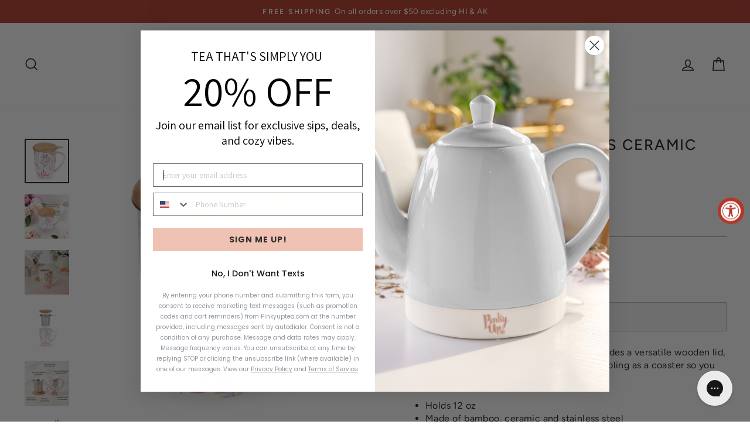

--- FILE ---
content_type: text/html; charset=utf-8
request_url: https://pinkyuptea.com/products/8182
body_size: 37105
content:
<!doctype html>
<html class="no-js" lang="en" dir="ltr">
<head>
  <meta charset="utf-8">
  <meta http-equiv="X-UA-Compatible" content="IE=edge,chrome=1">
  <meta name="viewport" content="width=device-width,initial-scale=1">
  <meta name="theme-color" content="#efc2b3">
  <link rel="canonical" href="https://pinkyuptea.com/products/8182">
  <link rel="preconnect" href="https://cdn.shopify.com" crossorigin>
  <link rel="preconnect" href="https://fonts.shopifycdn.com" crossorigin>
  <link rel="dns-prefetch" href="https://productreviews.shopifycdn.com">
  <link rel="dns-prefetch" href="https://ajax.googleapis.com">
  <link rel="dns-prefetch" href="https://maps.googleapis.com">
  <link rel="dns-prefetch" href="https://maps.gstatic.com"><link rel="shortcut icon" href="//pinkyuptea.com/cdn/shop/files/PinkyUp_Logo_Website_stack_rose_gold_32x32.png?v=1745597890" type="image/png" /><title>Pinky Up Bailey Ceramic Tea Mug and Loose Leaf Tea Infuser, Loose Leaf Tea Accessories, Tea Tumbler Cup, Botanical Design, 12oz
&ndash; Pinky Up Tea
</title>
<meta name="description" content="Make commuting a simple affair with our all-encompassing Bailey tea infuser mug. Smooth ceramic and bamboo supply the framework for this cunning traveling companion, enveloping an inner stainless steel infuser that brews your chosen beverage on the go. Ceramic and stainless steel construction Built-in loose leaf tea infuser Beautiful mug design Lid doubles as infuser holder 12 oz capacity"><meta property="og:site_name" content="Pinky Up Tea">
  <meta property="og:url" content="https://pinkyuptea.com/products/8182">
  <meta property="og:title" content="Bailey: Botanical Bliss Ceramic Tea Mug &amp; Infuser">
  <meta property="og:type" content="product">
  <meta property="og:description" content="Make commuting a simple affair with our all-encompassing Bailey tea infuser mug. Smooth ceramic and bamboo supply the framework for this cunning traveling companion, enveloping an inner stainless steel infuser that brews your chosen beverage on the go. Ceramic and stainless steel construction Built-in loose leaf tea infuser Beautiful mug design Lid doubles as infuser holder 12 oz capacity"><meta property="og:image" content="http://pinkyuptea.com/cdn/shop/products/r5wtjbvyxlzmkbdqeuxb.jpg?v=1759332409">
    <meta property="og:image:secure_url" content="https://pinkyuptea.com/cdn/shop/products/r5wtjbvyxlzmkbdqeuxb.jpg?v=1759332409">
    <meta property="og:image:width" content="2474">
    <meta property="og:image:height" content="2474"><meta name="twitter:site" content="@">
  <meta name="twitter:card" content="summary_large_image">
  <meta name="twitter:title" content="Bailey: Botanical Bliss Ceramic Tea Mug & Infuser">
  <meta name="twitter:description" content="Make commuting a simple affair with our all-encompassing Bailey tea infuser mug. Smooth ceramic and bamboo supply the framework for this cunning traveling companion, enveloping an inner stainless steel infuser that brews your chosen beverage on the go. Ceramic and stainless steel construction Built-in loose leaf tea infuser Beautiful mug design Lid doubles as infuser holder 12 oz capacity">
<style data-shopify>@font-face {
  font-family: Figtree;
  font-weight: 500;
  font-style: normal;
  font-display: swap;
  src: url("//pinkyuptea.com/cdn/fonts/figtree/figtree_n5.3b6b7df38aa5986536945796e1f947445832047c.woff2") format("woff2"),
       url("//pinkyuptea.com/cdn/fonts/figtree/figtree_n5.f26bf6dcae278b0ed902605f6605fa3338e81dab.woff") format("woff");
}

  @font-face {
  font-family: Figtree;
  font-weight: 400;
  font-style: normal;
  font-display: swap;
  src: url("//pinkyuptea.com/cdn/fonts/figtree/figtree_n4.3c0838aba1701047e60be6a99a1b0a40ce9b8419.woff2") format("woff2"),
       url("//pinkyuptea.com/cdn/fonts/figtree/figtree_n4.c0575d1db21fc3821f17fd6617d3dee552312137.woff") format("woff");
}


  @font-face {
  font-family: Figtree;
  font-weight: 600;
  font-style: normal;
  font-display: swap;
  src: url("//pinkyuptea.com/cdn/fonts/figtree/figtree_n6.9d1ea52bb49a0a86cfd1b0383d00f83d3fcc14de.woff2") format("woff2"),
       url("//pinkyuptea.com/cdn/fonts/figtree/figtree_n6.f0fcdea525a0e47b2ae4ab645832a8e8a96d31d3.woff") format("woff");
}

  @font-face {
  font-family: Figtree;
  font-weight: 400;
  font-style: italic;
  font-display: swap;
  src: url("//pinkyuptea.com/cdn/fonts/figtree/figtree_i4.89f7a4275c064845c304a4cf8a4a586060656db2.woff2") format("woff2"),
       url("//pinkyuptea.com/cdn/fonts/figtree/figtree_i4.6f955aaaafc55a22ffc1f32ecf3756859a5ad3e2.woff") format("woff");
}

  @font-face {
  font-family: Figtree;
  font-weight: 600;
  font-style: italic;
  font-display: swap;
  src: url("//pinkyuptea.com/cdn/fonts/figtree/figtree_i6.702baae75738b446cfbed6ac0d60cab7b21e61ba.woff2") format("woff2"),
       url("//pinkyuptea.com/cdn/fonts/figtree/figtree_i6.6b8dc40d16c9905d29525156e284509f871ce8f9.woff") format("woff");
}

</style><link href="//pinkyuptea.com/cdn/shop/t/88/assets/theme.css?v=150660338147019761091766416937" rel="stylesheet" type="text/css" media="all" />
<style data-shopify>:root {
    --typeHeaderPrimary: Figtree;
    --typeHeaderFallback: sans-serif;
    --typeHeaderSize: 30px;
    --typeHeaderWeight: 500;
    --typeHeaderLineHeight: 1;
    --typeHeaderSpacing: 0.075em;

    --typeBasePrimary:Figtree;
    --typeBaseFallback:sans-serif;
    --typeBaseSize: 16px;
    --typeBaseWeight: 400;
    --typeBaseSpacing: 0.025em;
    --typeBaseLineHeight: 1.4;
    --typeBaselineHeightMinus01: 1.3;

    --typeCollectionTitle: 24px;

    --iconWeight: 4px;
    --iconLinecaps: miter;

    
        --buttonRadius: 0;
    

    --colorGridOverlayOpacity: 0.1;
    --colorAnnouncement: #b63527;
    --colorAnnouncementText: #ffffff;

    --colorBody: #ffffff;
    --colorBodyAlpha05: rgba(255, 255, 255, 0.05);
    --colorBodyDim: #f2f2f2;
    --colorBodyLightDim: #fafafa;
    --colorBodyMediumDim: #f5f5f5;


    --colorBorder: #5c5d60;

    --colorBtnPrimary: #efc2b3;
    --colorBtnPrimaryLight: #f8e4dd;
    --colorBtnPrimaryDim: #ebb19e;
    --colorBtnPrimaryText: #1a1a1a;

    --colorCartDot: #efc2b3;

    --colorDrawers: #ffffff;
    --colorDrawersDim: #f2f2f2;
    --colorDrawerBorder: #5c5d60;
    --colorDrawerText: #1a1a1a;
    --colorDrawerTextDark: #000000;
    --colorDrawerButton: #efc2b3;
    --colorDrawerButtonText: #ffffff;

    --colorFooter: #efc2b3;
    --colorFooterText: #1a1a1a;
    --colorFooterTextAlpha01: #1a1a1a;

    --colorGridOverlay: #1a1a1a;
    --colorGridOverlayOpacity: 0.1;

    --colorHeaderTextAlpha01: rgba(26, 26, 26, 0.1);

    --colorHeroText: #ffffff;

    --colorSmallImageBg: #ffffff;
    --colorLargeImageBg: #1a1a1a;

    --colorImageOverlay: #000000;
    --colorImageOverlayOpacity: 0.0;
    --colorImageOverlayTextShadow: 0.0;

    --colorLink: #1a1a1a;

    --colorModalBg: rgba(92, 93, 96, 0.6);

    --colorNav: #ffffff;
    --colorNavText: #1a1a1a;

    --colorPrice: #1a1a1a;

    --colorSaleTag: #b63527;
    --colorSaleTagText: #ffffff;

    --colorTextBody: #1a1a1a;
    --colorTextBodyAlpha015: rgba(26, 26, 26, 0.15);
    --colorTextBodyAlpha005: rgba(26, 26, 26, 0.05);
    --colorTextBodyAlpha008: rgba(26, 26, 26, 0.08);
    --colorTextSavings: #b63527;

    --urlIcoSelect: url(//pinkyuptea.com/cdn/shop/t/88/assets/ico-select.svg);
    --urlIcoSelectFooter: url(//pinkyuptea.com/cdn/shop/t/88/assets/ico-select-footer.svg);
    --urlIcoSelectWhite: url(//pinkyuptea.com/cdn/shop/t/88/assets/ico-select-white.svg);

    --grid-gutter: 17px;
    --drawer-gutter: 20px;

    --sizeChartMargin: 25px 0;
    --sizeChartIconMargin: 5px;

    --newsletterReminderPadding: 40px;

    /*Shop Pay Installments*/
    --color-body-text: #1a1a1a;
    --color-body: #ffffff;
    --color-bg: #ffffff;
    }

    .placeholder-content {
    background-image: linear-gradient(100deg, #ffffff 40%, #f7f7f7 63%, #ffffff 79%);
    }</style><script>
    document.documentElement.className = document.documentElement.className.replace('no-js', 'js');

    window.theme = window.theme || {};
    theme.routes = {
      home: "/",
      cart: "/cart.js",
      cartPage: "/cart",
      cartAdd: "/cart/add.js",
      cartChange: "/cart/change.js",
      search: "/search",
      predictiveSearch: "/search/suggest"
    };
    theme.strings = {
      soldOut: "Sold Out",
      unavailable: "Unavailable",
      inStockLabel: "In stock, ready to ship",
      oneStockLabel: "Low stock - [count] item left",
      otherStockLabel: "Low stock - [count] items left",
      willNotShipUntil: "Ready to ship [date]",
      willBeInStockAfter: "Back in stock [date]",
      waitingForStock: "Backordered, shipping soon",
      savePrice: "Save [saved_amount]",
      cartEmpty: "Your cart is currently empty.",
      cartTermsConfirmation: "You must agree with the terms and conditions of sales to check out",
      searchCollections: "Collections",
      searchPages: "Pages",
      searchArticles: "Articles",
      productFrom: "from ",
      maxQuantity: "You can only have [quantity] of [title] in your cart."
    };
    theme.settings = {
      cartType: "page",
      isCustomerTemplate: false,
      moneyFormat: "${{amount}}",
      saveType: "dollar",
      productImageSize: "natural",
      productImageCover: false,
      predictiveSearch: true,
      predictiveSearchType: null,
      predictiveSearchVendor: false,
      predictiveSearchPrice: false,
      quickView: true,
      themeName: 'Impulse',
      themeVersion: "7.6.1"
    };
  </script>

  <script>window.performance && window.performance.mark && window.performance.mark('shopify.content_for_header.start');</script><meta name="google-site-verification" content="agdZVNucpFO2B6ZQgU-nAXdVDYcBUOTSsnL2WqcSW4Q">
<meta name="google-site-verification" content="DjRQ8taEYlNTaxMI9SArOjqSwnDkHbmxz8Bk6XzAlGM">
<meta name="google-site-verification" content="6UBy2d0NLMuIbA63CdZfJEFLDkaZ_3n2uDZWkBRu52Y">
<meta id="shopify-digital-wallet" name="shopify-digital-wallet" content="/44854313126/digital_wallets/dialog">
<meta name="shopify-checkout-api-token" content="ebcfa6b2eb03cb726f490dde75b56428">
<meta id="in-context-paypal-metadata" data-shop-id="44854313126" data-venmo-supported="false" data-environment="production" data-locale="en_US" data-paypal-v4="true" data-currency="USD">
<link rel="alternate" type="application/json+oembed" href="https://pinkyuptea.com/products/8182.oembed">
<script async="async" src="/checkouts/internal/preloads.js?locale=en-US"></script>
<link rel="preconnect" href="https://shop.app" crossorigin="anonymous">
<script async="async" src="https://shop.app/checkouts/internal/preloads.js?locale=en-US&shop_id=44854313126" crossorigin="anonymous"></script>
<script id="shopify-features" type="application/json">{"accessToken":"ebcfa6b2eb03cb726f490dde75b56428","betas":["rich-media-storefront-analytics"],"domain":"pinkyuptea.com","predictiveSearch":true,"shopId":44854313126,"locale":"en"}</script>
<script>var Shopify = Shopify || {};
Shopify.shop = "pinkyupretail.myshopify.com";
Shopify.locale = "en";
Shopify.currency = {"active":"USD","rate":"1.0"};
Shopify.country = "US";
Shopify.theme = {"name":"2026-1-1 Post Holiday","id":191105368230,"schema_name":"Impulse","schema_version":"7.6.1","theme_store_id":857,"role":"main"};
Shopify.theme.handle = "null";
Shopify.theme.style = {"id":null,"handle":null};
Shopify.cdnHost = "pinkyuptea.com/cdn";
Shopify.routes = Shopify.routes || {};
Shopify.routes.root = "/";</script>
<script type="module">!function(o){(o.Shopify=o.Shopify||{}).modules=!0}(window);</script>
<script>!function(o){function n(){var o=[];function n(){o.push(Array.prototype.slice.apply(arguments))}return n.q=o,n}var t=o.Shopify=o.Shopify||{};t.loadFeatures=n(),t.autoloadFeatures=n()}(window);</script>
<script>
  window.ShopifyPay = window.ShopifyPay || {};
  window.ShopifyPay.apiHost = "shop.app\/pay";
  window.ShopifyPay.redirectState = null;
</script>
<script id="shop-js-analytics" type="application/json">{"pageType":"product"}</script>
<script defer="defer" async type="module" src="//pinkyuptea.com/cdn/shopifycloud/shop-js/modules/v2/client.init-shop-cart-sync_BT-GjEfc.en.esm.js"></script>
<script defer="defer" async type="module" src="//pinkyuptea.com/cdn/shopifycloud/shop-js/modules/v2/chunk.common_D58fp_Oc.esm.js"></script>
<script defer="defer" async type="module" src="//pinkyuptea.com/cdn/shopifycloud/shop-js/modules/v2/chunk.modal_xMitdFEc.esm.js"></script>
<script type="module">
  await import("//pinkyuptea.com/cdn/shopifycloud/shop-js/modules/v2/client.init-shop-cart-sync_BT-GjEfc.en.esm.js");
await import("//pinkyuptea.com/cdn/shopifycloud/shop-js/modules/v2/chunk.common_D58fp_Oc.esm.js");
await import("//pinkyuptea.com/cdn/shopifycloud/shop-js/modules/v2/chunk.modal_xMitdFEc.esm.js");

  window.Shopify.SignInWithShop?.initShopCartSync?.({"fedCMEnabled":true,"windoidEnabled":true});

</script>
<script>
  window.Shopify = window.Shopify || {};
  if (!window.Shopify.featureAssets) window.Shopify.featureAssets = {};
  window.Shopify.featureAssets['shop-js'] = {"shop-cart-sync":["modules/v2/client.shop-cart-sync_DZOKe7Ll.en.esm.js","modules/v2/chunk.common_D58fp_Oc.esm.js","modules/v2/chunk.modal_xMitdFEc.esm.js"],"init-fed-cm":["modules/v2/client.init-fed-cm_B6oLuCjv.en.esm.js","modules/v2/chunk.common_D58fp_Oc.esm.js","modules/v2/chunk.modal_xMitdFEc.esm.js"],"shop-cash-offers":["modules/v2/client.shop-cash-offers_D2sdYoxE.en.esm.js","modules/v2/chunk.common_D58fp_Oc.esm.js","modules/v2/chunk.modal_xMitdFEc.esm.js"],"shop-login-button":["modules/v2/client.shop-login-button_QeVjl5Y3.en.esm.js","modules/v2/chunk.common_D58fp_Oc.esm.js","modules/v2/chunk.modal_xMitdFEc.esm.js"],"pay-button":["modules/v2/client.pay-button_DXTOsIq6.en.esm.js","modules/v2/chunk.common_D58fp_Oc.esm.js","modules/v2/chunk.modal_xMitdFEc.esm.js"],"shop-button":["modules/v2/client.shop-button_DQZHx9pm.en.esm.js","modules/v2/chunk.common_D58fp_Oc.esm.js","modules/v2/chunk.modal_xMitdFEc.esm.js"],"avatar":["modules/v2/client.avatar_BTnouDA3.en.esm.js"],"init-windoid":["modules/v2/client.init-windoid_CR1B-cfM.en.esm.js","modules/v2/chunk.common_D58fp_Oc.esm.js","modules/v2/chunk.modal_xMitdFEc.esm.js"],"init-shop-for-new-customer-accounts":["modules/v2/client.init-shop-for-new-customer-accounts_C_vY_xzh.en.esm.js","modules/v2/client.shop-login-button_QeVjl5Y3.en.esm.js","modules/v2/chunk.common_D58fp_Oc.esm.js","modules/v2/chunk.modal_xMitdFEc.esm.js"],"init-shop-email-lookup-coordinator":["modules/v2/client.init-shop-email-lookup-coordinator_BI7n9ZSv.en.esm.js","modules/v2/chunk.common_D58fp_Oc.esm.js","modules/v2/chunk.modal_xMitdFEc.esm.js"],"init-shop-cart-sync":["modules/v2/client.init-shop-cart-sync_BT-GjEfc.en.esm.js","modules/v2/chunk.common_D58fp_Oc.esm.js","modules/v2/chunk.modal_xMitdFEc.esm.js"],"shop-toast-manager":["modules/v2/client.shop-toast-manager_DiYdP3xc.en.esm.js","modules/v2/chunk.common_D58fp_Oc.esm.js","modules/v2/chunk.modal_xMitdFEc.esm.js"],"init-customer-accounts":["modules/v2/client.init-customer-accounts_D9ZNqS-Q.en.esm.js","modules/v2/client.shop-login-button_QeVjl5Y3.en.esm.js","modules/v2/chunk.common_D58fp_Oc.esm.js","modules/v2/chunk.modal_xMitdFEc.esm.js"],"init-customer-accounts-sign-up":["modules/v2/client.init-customer-accounts-sign-up_iGw4briv.en.esm.js","modules/v2/client.shop-login-button_QeVjl5Y3.en.esm.js","modules/v2/chunk.common_D58fp_Oc.esm.js","modules/v2/chunk.modal_xMitdFEc.esm.js"],"shop-follow-button":["modules/v2/client.shop-follow-button_CqMgW2wH.en.esm.js","modules/v2/chunk.common_D58fp_Oc.esm.js","modules/v2/chunk.modal_xMitdFEc.esm.js"],"checkout-modal":["modules/v2/client.checkout-modal_xHeaAweL.en.esm.js","modules/v2/chunk.common_D58fp_Oc.esm.js","modules/v2/chunk.modal_xMitdFEc.esm.js"],"shop-login":["modules/v2/client.shop-login_D91U-Q7h.en.esm.js","modules/v2/chunk.common_D58fp_Oc.esm.js","modules/v2/chunk.modal_xMitdFEc.esm.js"],"lead-capture":["modules/v2/client.lead-capture_BJmE1dJe.en.esm.js","modules/v2/chunk.common_D58fp_Oc.esm.js","modules/v2/chunk.modal_xMitdFEc.esm.js"],"payment-terms":["modules/v2/client.payment-terms_Ci9AEqFq.en.esm.js","modules/v2/chunk.common_D58fp_Oc.esm.js","modules/v2/chunk.modal_xMitdFEc.esm.js"]};
</script>
<script>(function() {
  var isLoaded = false;
  function asyncLoad() {
    if (isLoaded) return;
    isLoaded = true;
    var urls = ["https:\/\/cdn1.stamped.io\/files\/widget.min.js?shop=pinkyupretail.myshopify.com","https:\/\/static.shareasale.com\/json\/shopify\/deduplication.js?shop=pinkyupretail.myshopify.com","https:\/\/config.gorgias.chat\/bundle-loader\/01GYCBTT14QC54XN67TN4KN6TP?source=shopify1click\u0026shop=pinkyupretail.myshopify.com","https:\/\/cdn.rebuyengine.com\/onsite\/js\/rebuy.js?shop=pinkyupretail.myshopify.com","https:\/\/cdn.9gtb.com\/loader.js?g_cvt_id=d6547169-c8b5-45b3-9ed3-f575e8f1a51f\u0026shop=pinkyupretail.myshopify.com"];
    for (var i = 0; i < urls.length; i++) {
      var s = document.createElement('script');
      s.type = 'text/javascript';
      s.async = true;
      s.src = urls[i];
      var x = document.getElementsByTagName('script')[0];
      x.parentNode.insertBefore(s, x);
    }
  };
  if(window.attachEvent) {
    window.attachEvent('onload', asyncLoad);
  } else {
    window.addEventListener('load', asyncLoad, false);
  }
})();</script>
<script id="__st">var __st={"a":44854313126,"offset":-28800,"reqid":"7b3e0858-19c0-4c99-a59f-878621234250-1769268352","pageurl":"pinkyuptea.com\/products\/8182","u":"0148f14c66d9","p":"product","rtyp":"product","rid":5939966312614};</script>
<script>window.ShopifyPaypalV4VisibilityTracking = true;</script>
<script id="captcha-bootstrap">!function(){'use strict';const t='contact',e='account',n='new_comment',o=[[t,t],['blogs',n],['comments',n],[t,'customer']],c=[[e,'customer_login'],[e,'guest_login'],[e,'recover_customer_password'],[e,'create_customer']],r=t=>t.map((([t,e])=>`form[action*='/${t}']:not([data-nocaptcha='true']) input[name='form_type'][value='${e}']`)).join(','),a=t=>()=>t?[...document.querySelectorAll(t)].map((t=>t.form)):[];function s(){const t=[...o],e=r(t);return a(e)}const i='password',u='form_key',d=['recaptcha-v3-token','g-recaptcha-response','h-captcha-response',i],f=()=>{try{return window.sessionStorage}catch{return}},m='__shopify_v',_=t=>t.elements[u];function p(t,e,n=!1){try{const o=window.sessionStorage,c=JSON.parse(o.getItem(e)),{data:r}=function(t){const{data:e,action:n}=t;return t[m]||n?{data:e,action:n}:{data:t,action:n}}(c);for(const[e,n]of Object.entries(r))t.elements[e]&&(t.elements[e].value=n);n&&o.removeItem(e)}catch(o){console.error('form repopulation failed',{error:o})}}const l='form_type',E='cptcha';function T(t){t.dataset[E]=!0}const w=window,h=w.document,L='Shopify',v='ce_forms',y='captcha';let A=!1;((t,e)=>{const n=(g='f06e6c50-85a8-45c8-87d0-21a2b65856fe',I='https://cdn.shopify.com/shopifycloud/storefront-forms-hcaptcha/ce_storefront_forms_captcha_hcaptcha.v1.5.2.iife.js',D={infoText:'Protected by hCaptcha',privacyText:'Privacy',termsText:'Terms'},(t,e,n)=>{const o=w[L][v],c=o.bindForm;if(c)return c(t,g,e,D).then(n);var r;o.q.push([[t,g,e,D],n]),r=I,A||(h.body.append(Object.assign(h.createElement('script'),{id:'captcha-provider',async:!0,src:r})),A=!0)});var g,I,D;w[L]=w[L]||{},w[L][v]=w[L][v]||{},w[L][v].q=[],w[L][y]=w[L][y]||{},w[L][y].protect=function(t,e){n(t,void 0,e),T(t)},Object.freeze(w[L][y]),function(t,e,n,w,h,L){const[v,y,A,g]=function(t,e,n){const i=e?o:[],u=t?c:[],d=[...i,...u],f=r(d),m=r(i),_=r(d.filter((([t,e])=>n.includes(e))));return[a(f),a(m),a(_),s()]}(w,h,L),I=t=>{const e=t.target;return e instanceof HTMLFormElement?e:e&&e.form},D=t=>v().includes(t);t.addEventListener('submit',(t=>{const e=I(t);if(!e)return;const n=D(e)&&!e.dataset.hcaptchaBound&&!e.dataset.recaptchaBound,o=_(e),c=g().includes(e)&&(!o||!o.value);(n||c)&&t.preventDefault(),c&&!n&&(function(t){try{if(!f())return;!function(t){const e=f();if(!e)return;const n=_(t);if(!n)return;const o=n.value;o&&e.removeItem(o)}(t);const e=Array.from(Array(32),(()=>Math.random().toString(36)[2])).join('');!function(t,e){_(t)||t.append(Object.assign(document.createElement('input'),{type:'hidden',name:u})),t.elements[u].value=e}(t,e),function(t,e){const n=f();if(!n)return;const o=[...t.querySelectorAll(`input[type='${i}']`)].map((({name:t})=>t)),c=[...d,...o],r={};for(const[a,s]of new FormData(t).entries())c.includes(a)||(r[a]=s);n.setItem(e,JSON.stringify({[m]:1,action:t.action,data:r}))}(t,e)}catch(e){console.error('failed to persist form',e)}}(e),e.submit())}));const S=(t,e)=>{t&&!t.dataset[E]&&(n(t,e.some((e=>e===t))),T(t))};for(const o of['focusin','change'])t.addEventListener(o,(t=>{const e=I(t);D(e)&&S(e,y())}));const B=e.get('form_key'),M=e.get(l),P=B&&M;t.addEventListener('DOMContentLoaded',(()=>{const t=y();if(P)for(const e of t)e.elements[l].value===M&&p(e,B);[...new Set([...A(),...v().filter((t=>'true'===t.dataset.shopifyCaptcha))])].forEach((e=>S(e,t)))}))}(h,new URLSearchParams(w.location.search),n,t,e,['guest_login'])})(!0,!0)}();</script>
<script integrity="sha256-4kQ18oKyAcykRKYeNunJcIwy7WH5gtpwJnB7kiuLZ1E=" data-source-attribution="shopify.loadfeatures" defer="defer" src="//pinkyuptea.com/cdn/shopifycloud/storefront/assets/storefront/load_feature-a0a9edcb.js" crossorigin="anonymous"></script>
<script crossorigin="anonymous" defer="defer" src="//pinkyuptea.com/cdn/shopifycloud/storefront/assets/shopify_pay/storefront-65b4c6d7.js?v=20250812"></script>
<script data-source-attribution="shopify.dynamic_checkout.dynamic.init">var Shopify=Shopify||{};Shopify.PaymentButton=Shopify.PaymentButton||{isStorefrontPortableWallets:!0,init:function(){window.Shopify.PaymentButton.init=function(){};var t=document.createElement("script");t.src="https://pinkyuptea.com/cdn/shopifycloud/portable-wallets/latest/portable-wallets.en.js",t.type="module",document.head.appendChild(t)}};
</script>
<script data-source-attribution="shopify.dynamic_checkout.buyer_consent">
  function portableWalletsHideBuyerConsent(e){var t=document.getElementById("shopify-buyer-consent"),n=document.getElementById("shopify-subscription-policy-button");t&&n&&(t.classList.add("hidden"),t.setAttribute("aria-hidden","true"),n.removeEventListener("click",e))}function portableWalletsShowBuyerConsent(e){var t=document.getElementById("shopify-buyer-consent"),n=document.getElementById("shopify-subscription-policy-button");t&&n&&(t.classList.remove("hidden"),t.removeAttribute("aria-hidden"),n.addEventListener("click",e))}window.Shopify?.PaymentButton&&(window.Shopify.PaymentButton.hideBuyerConsent=portableWalletsHideBuyerConsent,window.Shopify.PaymentButton.showBuyerConsent=portableWalletsShowBuyerConsent);
</script>
<script>
  function portableWalletsCleanup(e){e&&e.src&&console.error("Failed to load portable wallets script "+e.src);var t=document.querySelectorAll("shopify-accelerated-checkout .shopify-payment-button__skeleton, shopify-accelerated-checkout-cart .wallet-cart-button__skeleton"),e=document.getElementById("shopify-buyer-consent");for(let e=0;e<t.length;e++)t[e].remove();e&&e.remove()}function portableWalletsNotLoadedAsModule(e){e instanceof ErrorEvent&&"string"==typeof e.message&&e.message.includes("import.meta")&&"string"==typeof e.filename&&e.filename.includes("portable-wallets")&&(window.removeEventListener("error",portableWalletsNotLoadedAsModule),window.Shopify.PaymentButton.failedToLoad=e,"loading"===document.readyState?document.addEventListener("DOMContentLoaded",window.Shopify.PaymentButton.init):window.Shopify.PaymentButton.init())}window.addEventListener("error",portableWalletsNotLoadedAsModule);
</script>

<script type="module" src="https://pinkyuptea.com/cdn/shopifycloud/portable-wallets/latest/portable-wallets.en.js" onError="portableWalletsCleanup(this)" crossorigin="anonymous"></script>
<script nomodule>
  document.addEventListener("DOMContentLoaded", portableWalletsCleanup);
</script>

<link id="shopify-accelerated-checkout-styles" rel="stylesheet" media="screen" href="https://pinkyuptea.com/cdn/shopifycloud/portable-wallets/latest/accelerated-checkout-backwards-compat.css" crossorigin="anonymous">
<style id="shopify-accelerated-checkout-cart">
        #shopify-buyer-consent {
  margin-top: 1em;
  display: inline-block;
  width: 100%;
}

#shopify-buyer-consent.hidden {
  display: none;
}

#shopify-subscription-policy-button {
  background: none;
  border: none;
  padding: 0;
  text-decoration: underline;
  font-size: inherit;
  cursor: pointer;
}

#shopify-subscription-policy-button::before {
  box-shadow: none;
}

      </style>

<script>window.performance && window.performance.mark && window.performance.mark('shopify.content_for_header.end');</script>

  <script src="//pinkyuptea.com/cdn/shop/t/88/assets/vendor-scripts-v11.js" defer="defer"></script><script src="//pinkyuptea.com/cdn/shop/t/88/assets/theme.js?v=104180769944361832221766416937" defer="defer"></script>
<!-- BEGIN app block: shopify://apps/klaviyo-email-marketing-sms/blocks/klaviyo-onsite-embed/2632fe16-c075-4321-a88b-50b567f42507 -->












  <script async src="https://static.klaviyo.com/onsite/js/SxPJFn/klaviyo.js?company_id=SxPJFn"></script>
  <script>!function(){if(!window.klaviyo){window._klOnsite=window._klOnsite||[];try{window.klaviyo=new Proxy({},{get:function(n,i){return"push"===i?function(){var n;(n=window._klOnsite).push.apply(n,arguments)}:function(){for(var n=arguments.length,o=new Array(n),w=0;w<n;w++)o[w]=arguments[w];var t="function"==typeof o[o.length-1]?o.pop():void 0,e=new Promise((function(n){window._klOnsite.push([i].concat(o,[function(i){t&&t(i),n(i)}]))}));return e}}})}catch(n){window.klaviyo=window.klaviyo||[],window.klaviyo.push=function(){var n;(n=window._klOnsite).push.apply(n,arguments)}}}}();</script>

  
    <script id="viewed_product">
      if (item == null) {
        var _learnq = _learnq || [];

        var MetafieldReviews = null
        var MetafieldYotpoRating = null
        var MetafieldYotpoCount = null
        var MetafieldLooxRating = null
        var MetafieldLooxCount = null
        var okendoProduct = null
        var okendoProductReviewCount = null
        var okendoProductReviewAverageValue = null
        try {
          // The following fields are used for Customer Hub recently viewed in order to add reviews.
          // This information is not part of __kla_viewed. Instead, it is part of __kla_viewed_reviewed_items
          MetafieldReviews = {"rating":{"value":"5","scale_min":"1.0","scale_max":"5.0"},"rating_count":2};
          MetafieldYotpoRating = null
          MetafieldYotpoCount = null
          MetafieldLooxRating = null
          MetafieldLooxCount = null

          okendoProduct = null
          // If the okendo metafield is not legacy, it will error, which then requires the new json formatted data
          if (okendoProduct && 'error' in okendoProduct) {
            okendoProduct = null
          }
          okendoProductReviewCount = okendoProduct ? okendoProduct.reviewCount : null
          okendoProductReviewAverageValue = okendoProduct ? okendoProduct.reviewAverageValue : null
        } catch (error) {
          console.error('Error in Klaviyo onsite reviews tracking:', error);
        }

        var item = {
          Name: "Bailey: Botanical Bliss Ceramic Tea Mug \u0026 Infuser",
          ProductID: 5939966312614,
          Categories: ["All Mugs","All Products (Excluding Gift Cards)","Bestsellers","Bestsellers\/Hardgoods","Bestselling Infuser Mugs","Brewing","Drinkware","Infuser mugs","Not on Sale","Not Tea","Teas \u0026 Teaware","Teaware","TEAWARE"],
          ImageURL: "https://pinkyuptea.com/cdn/shop/products/r5wtjbvyxlzmkbdqeuxb_grande.jpg?v=1759332409",
          URL: "https://pinkyuptea.com/products/8182",
          Brand: "Pinky Up",
          Price: "$29.99",
          Value: "29.99",
          CompareAtPrice: "$0.00"
        };
        _learnq.push(['track', 'Viewed Product', item]);
        _learnq.push(['trackViewedItem', {
          Title: item.Name,
          ItemId: item.ProductID,
          Categories: item.Categories,
          ImageUrl: item.ImageURL,
          Url: item.URL,
          Metadata: {
            Brand: item.Brand,
            Price: item.Price,
            Value: item.Value,
            CompareAtPrice: item.CompareAtPrice
          },
          metafields:{
            reviews: MetafieldReviews,
            yotpo:{
              rating: MetafieldYotpoRating,
              count: MetafieldYotpoCount,
            },
            loox:{
              rating: MetafieldLooxRating,
              count: MetafieldLooxCount,
            },
            okendo: {
              rating: okendoProductReviewAverageValue,
              count: okendoProductReviewCount,
            }
          }
        }]);
      }
    </script>
  




  <script>
    window.klaviyoReviewsProductDesignMode = false
  </script>



  <!-- BEGIN app snippet: customer-hub-data --><script>
  if (!window.customerHub) {
    window.customerHub = {};
  }
  window.customerHub.storefrontRoutes = {
    login: "https://pinkyuptea.com/customer_authentication/redirect?locale=en&region_country=US?return_url=%2F%23k-hub",
    register: "https://shopify.com/44854313126/account?locale=en?return_url=%2F%23k-hub",
    logout: "/account/logout",
    profile: "/account",
    addresses: "/account/addresses",
  };
  
  window.customerHub.userId = null;
  
  window.customerHub.storeDomain = "pinkyupretail.myshopify.com";

  
    window.customerHub.activeProduct = {
      name: "Bailey: Botanical Bliss Ceramic Tea Mug \u0026 Infuser",
      category: null,
      imageUrl: "https://pinkyuptea.com/cdn/shop/products/r5wtjbvyxlzmkbdqeuxb_grande.jpg?v=1759332409",
      id: "5939966312614",
      link: "https://pinkyuptea.com/products/8182",
      variants: [
        
          {
            id: "37040797286566",
            
            imageUrl: "https://pinkyuptea.com/cdn/shop/products/r5wtjbvyxlzmkbdqeuxb.jpg?v=1759332409&width=500",
            
            price: "2999",
            currency: "USD",
            availableForSale: false,
            title: "Default Title",
          },
        
      ],
    };
    window.customerHub.activeProduct.variants.forEach((variant) => {
        
        variant.price = `${variant.price.slice(0, -2)}.${variant.price.slice(-2)}`;
    });
  

  
    window.customerHub.storeLocale = {
        currentLanguage: 'en',
        currentCountry: 'US',
        availableLanguages: [
          
            {
              iso_code: 'en',
              endonym_name: 'English'
            }
          
        ],
        availableCountries: [
          
            {
              iso_code: 'US',
              name: 'United States',
              currency_code: 'USD'
            }
          
        ]
    };
  
</script>
<!-- END app snippet -->



  <!-- BEGIN app snippet: customer-hub-replace-links -->
<script>
  function replaceAccountLinks() {
    const selector =
      'a[href$="/account/login"], a[href$="/account"], a[href^="https://shopify.com/"][href*="/account"], a[href*="/customer_identity/redirect"], a[href*="/customer_authentication/redirect"], a[href$="/account';
    const accountLinksNodes = document.querySelectorAll(selector);
    for (const node of accountLinksNodes) {
      const ignore = node.dataset.kHubIgnore !== undefined && node.dataset.kHubIgnore !== 'false';
      if (!ignore) {
        // Any login links to Shopify's account system, point them at the customer hub instead.
        node.href = '#k-hub';
        /**
         * There are some themes which apply a page transition on every click of an anchor tag (usually a fade-out) that's supposed to be faded back in when the next page loads.
         * However, since clicking the k-hub link doesn't trigger a page load, the page gets stuck on a blank screen.
         * Luckily, these themes usually have a className you can add to links to skip the transition.
         * Let's hope that all such themes are consistent/copy each other and just proactively add those classNames when we replace the link.
         **/
        node.classList.add('no-transition', 'js-no-transition');
      }
    }
  }

  
    if (document.readyState === 'complete') {
      replaceAccountLinks();
    } else {
      const controller = new AbortController();
      document.addEventListener(
        'readystatechange',
        () => {
          replaceAccountLinks(); // try to replace links both during `interactive` state and `complete` state
          if (document.readyState === 'complete') {
            // readystatechange can fire with "complete" multiple times per page load, so make sure we're not duplicating effort
            // by removing the listener afterwards.
            controller.abort();
          }
        },
        { signal: controller.signal },
      );
    }
  
</script>
<!-- END app snippet -->



<!-- END app block --><!-- BEGIN app block: shopify://apps/eg-auto-add-to-cart/blocks/app-embed/0f7d4f74-1e89-4820-aec4-6564d7e535d2 -->










  
    <script
      async
      type="text/javascript"
      src="https://cdn.506.io/eg/script.js?shop=pinkyupretail.myshopify.com&v=7"
    ></script>
  



  <meta id="easygift-shop" itemid="c2hvcF8kXzE3NjkyNjgzNTM=" content="{&quot;isInstalled&quot;:true,&quot;installedOn&quot;:&quot;2022-09-29T18:15:14.840Z&quot;,&quot;appVersion&quot;:&quot;3.0&quot;,&quot;subscriptionName&quot;:&quot;Standard&quot;,&quot;cartAnalytics&quot;:false,&quot;freeTrialEndsOn&quot;:null,&quot;settings&quot;:{&quot;reminderBannerStyle&quot;:{&quot;position&quot;:{&quot;horizontal&quot;:&quot;right&quot;,&quot;vertical&quot;:&quot;bottom&quot;},&quot;imageUrl&quot;:null,&quot;closingMode&quot;:&quot;doNotAutoClose&quot;,&quot;cssStyles&quot;:&quot;&quot;,&quot;displayAfter&quot;:5,&quot;headerText&quot;:&quot;&quot;,&quot;primaryColor&quot;:&quot;#000000&quot;,&quot;reshowBannerAfter&quot;:&quot;everyNewSession&quot;,&quot;selfcloseAfter&quot;:5,&quot;showImage&quot;:false,&quot;subHeaderText&quot;:&quot;&quot;},&quot;addedItemIdentifier&quot;:&quot;_Gifted&quot;,&quot;ignoreOtherAppLineItems&quot;:null,&quot;customVariantsInfoLifetimeMins&quot;:1440,&quot;redirectPath&quot;:null,&quot;ignoreNonStandardCartRequests&quot;:false,&quot;bannerStyle&quot;:{&quot;position&quot;:{&quot;horizontal&quot;:&quot;right&quot;,&quot;vertical&quot;:&quot;bottom&quot;},&quot;cssStyles&quot;:null,&quot;primaryColor&quot;:&quot;#000000&quot;},&quot;themePresetId&quot;:null,&quot;notificationStyle&quot;:{&quot;position&quot;:{&quot;horizontal&quot;:null,&quot;vertical&quot;:null},&quot;primaryColor&quot;:null,&quot;duration&quot;:null,&quot;cssStyles&quot;:null,&quot;hasCustomizations&quot;:false},&quot;fetchCartData&quot;:false,&quot;useLocalStorage&quot;:{&quot;expiryMinutes&quot;:null,&quot;enabled&quot;:false},&quot;popupStyle&quot;:{&quot;primaryColor&quot;:null,&quot;secondaryColor&quot;:null,&quot;cssStyles&quot;:null,&quot;hasCustomizations&quot;:false,&quot;addButtonText&quot;:null,&quot;dismissButtonText&quot;:null,&quot;outOfStockButtonText&quot;:null,&quot;imageUrl&quot;:null,&quot;showProductLink&quot;:false,&quot;subscriptionLabel&quot;:&quot;Subscription Plan&quot;},&quot;refreshAfterBannerClick&quot;:false,&quot;disableReapplyRules&quot;:false,&quot;disableReloadOnFailedAddition&quot;:false,&quot;autoReloadCartPage&quot;:false,&quot;ajaxRedirectPath&quot;:null,&quot;allowSimultaneousRequests&quot;:false,&quot;applyRulesOnCheckout&quot;:false,&quot;enableCartCtrlOverrides&quot;:true,&quot;scriptSettings&quot;:{&quot;branding&quot;:{&quot;show&quot;:false,&quot;removalRequestSent&quot;:null},&quot;productPageRedirection&quot;:{&quot;enabled&quot;:false,&quot;products&quot;:[],&quot;redirectionURL&quot;:&quot;\/&quot;},&quot;debugging&quot;:{&quot;enabled&quot;:false,&quot;enabledOn&quot;:null,&quot;stringifyObj&quot;:false},&quot;customCSS&quot;:null,&quot;delayUpdates&quot;:2000,&quot;decodePayload&quot;:false,&quot;hideAlertsOnFrontend&quot;:false,&quot;removeEGPropertyFromSplitActionLineItems&quot;:false,&quot;fetchProductInfoFromSavedDomain&quot;:false,&quot;enableBuyNowInterceptions&quot;:false,&quot;removeProductsAddedFromExpiredRules&quot;:false,&quot;useFinalPrice&quot;:false,&quot;hideGiftedPropertyText&quot;:false,&quot;fetchCartDataBeforeRequest&quot;:false}},&quot;translations&quot;:null,&quot;defaultLocale&quot;:&quot;en&quot;,&quot;shopDomain&quot;:&quot;pinkyuptea.com&quot;}">


<script defer>
  (async function() {
    try {

      const blockVersion = "v3"
      if (blockVersion != "v3") {
        return
      }

      let metaErrorFlag = false;
      if (metaErrorFlag) {
        return
      }

      // Parse metafields as JSON
      const metafields = {};

      // Process metafields in JavaScript
      let savedRulesArray = [];
      for (const [key, value] of Object.entries(metafields)) {
        if (value) {
          for (const prop in value) {
            // avoiding Object.Keys for performance gain -- no need to make an array of keys.
            savedRulesArray.push(value);
            break;
          }
        }
      }

      const metaTag = document.createElement('meta');
      metaTag.id = 'easygift-rules';
      metaTag.content = JSON.stringify(savedRulesArray);
      metaTag.setAttribute('itemid', 'cnVsZXNfJF8xNzY5MjY4MzUz');

      document.head.appendChild(metaTag);
      } catch (err) {
        
      }
  })();
</script>


  <script
    type="text/javascript"
    defer
  >

    (function () {
      try {
        window.EG_INFO = window.EG_INFO || {};
        var shopInfo = {"isInstalled":true,"installedOn":"2022-09-29T18:15:14.840Z","appVersion":"3.0","subscriptionName":"Standard","cartAnalytics":false,"freeTrialEndsOn":null,"settings":{"reminderBannerStyle":{"position":{"horizontal":"right","vertical":"bottom"},"imageUrl":null,"closingMode":"doNotAutoClose","cssStyles":"","displayAfter":5,"headerText":"","primaryColor":"#000000","reshowBannerAfter":"everyNewSession","selfcloseAfter":5,"showImage":false,"subHeaderText":""},"addedItemIdentifier":"_Gifted","ignoreOtherAppLineItems":null,"customVariantsInfoLifetimeMins":1440,"redirectPath":null,"ignoreNonStandardCartRequests":false,"bannerStyle":{"position":{"horizontal":"right","vertical":"bottom"},"cssStyles":null,"primaryColor":"#000000"},"themePresetId":null,"notificationStyle":{"position":{"horizontal":null,"vertical":null},"primaryColor":null,"duration":null,"cssStyles":null,"hasCustomizations":false},"fetchCartData":false,"useLocalStorage":{"expiryMinutes":null,"enabled":false},"popupStyle":{"primaryColor":null,"secondaryColor":null,"cssStyles":null,"hasCustomizations":false,"addButtonText":null,"dismissButtonText":null,"outOfStockButtonText":null,"imageUrl":null,"showProductLink":false,"subscriptionLabel":"Subscription Plan"},"refreshAfterBannerClick":false,"disableReapplyRules":false,"disableReloadOnFailedAddition":false,"autoReloadCartPage":false,"ajaxRedirectPath":null,"allowSimultaneousRequests":false,"applyRulesOnCheckout":false,"enableCartCtrlOverrides":true,"scriptSettings":{"branding":{"show":false,"removalRequestSent":null},"productPageRedirection":{"enabled":false,"products":[],"redirectionURL":"\/"},"debugging":{"enabled":false,"enabledOn":null,"stringifyObj":false},"customCSS":null,"delayUpdates":2000,"decodePayload":false,"hideAlertsOnFrontend":false,"removeEGPropertyFromSplitActionLineItems":false,"fetchProductInfoFromSavedDomain":false,"enableBuyNowInterceptions":false,"removeProductsAddedFromExpiredRules":false,"useFinalPrice":false,"hideGiftedPropertyText":false,"fetchCartDataBeforeRequest":false}},"translations":null,"defaultLocale":"en","shopDomain":"pinkyuptea.com"};
        var productRedirectionEnabled = shopInfo.settings.scriptSettings.productPageRedirection.enabled;
        if (["Unlimited", "Enterprise"].includes(shopInfo.subscriptionName) && productRedirectionEnabled) {
          var products = shopInfo.settings.scriptSettings.productPageRedirection.products;
          if (products.length > 0) {
            var productIds = products.map(function(prod) {
              var productGid = prod.id;
              var productIdNumber = parseInt(productGid.split('/').pop());
              return productIdNumber;
            });
            var productInfo = {"id":5939966312614,"title":"Bailey: Botanical Bliss Ceramic Tea Mug \u0026 Infuser","handle":"8182","description":"\u003cp\u003eThe Bailey Ceramic Tea Mug and Infuser includes a versatile wooden lid, keeping contents hot while conveniently doubling as a coaster so you can savor every sip.\u003c\/p\u003e\n\u003cul\u003e\n\u003cli\u003eHolds 12 oz\u003c\/li\u003e\n\u003cli\u003eMade of bamboo, ceramic and stainless steel\u003c\/li\u003e\n\u003cli\u003eLid doubles as a holder for infuser\u003c\/li\u003e\n\u003cli\u003eCare: Hand wash and do not microwave\u003c\/li\u003e\n\u003c\/ul\u003e","published_at":"2020-11-16T08:58:21-08:00","created_at":"2020-11-16T08:58:22-08:00","vendor":"Pinky Up","type":"product_type::mug_infuser","tags":["color::multi","material::ceramic","material::stainless_steel","material::wood","parent_category::drinkware","product_category::coffee_tea::teaware","product_category::video"],"price":2999,"price_min":2999,"price_max":2999,"available":false,"price_varies":false,"compare_at_price":null,"compare_at_price_min":0,"compare_at_price_max":0,"compare_at_price_varies":false,"variants":[{"id":37040797286566,"title":"Default Title","option1":"Default Title","option2":null,"option3":null,"sku":"8182","requires_shipping":true,"taxable":true,"featured_image":{"id":31196808118438,"product_id":5939966312614,"position":1,"created_at":"2021-10-21T08:38:48-07:00","updated_at":"2025-10-01T08:26:49-07:00","alt":"LOOSE LEAF LIFE MADE EASY - Loose leaf tea tastes better, but complex infusers can be a pain. The Bailey infuser travel mug is designed for simple brewing and easy cleaning so you can have a tea party on your commute, at the office, or while traveling.","width":2474,"height":2474,"src":"\/\/pinkyuptea.com\/cdn\/shop\/products\/r5wtjbvyxlzmkbdqeuxb.jpg?v=1759332409","variant_ids":[37040797286566]},"available":false,"name":"Bailey: Botanical Bliss Ceramic Tea Mug \u0026 Infuser","public_title":null,"options":["Default Title"],"price":2999,"weight":483,"compare_at_price":null,"inventory_management":"shopify","barcode":"842094181827","featured_media":{"alt":"LOOSE LEAF LIFE MADE EASY - Loose leaf tea tastes better, but complex infusers can be a pain. The Bailey infuser travel mug is designed for simple brewing and easy cleaning so you can have a tea party on your commute, at the office, or while traveling.","id":23566529986726,"position":1,"preview_image":{"aspect_ratio":1.0,"height":2474,"width":2474,"src":"\/\/pinkyuptea.com\/cdn\/shop\/products\/r5wtjbvyxlzmkbdqeuxb.jpg?v=1759332409"}},"requires_selling_plan":false,"selling_plan_allocations":[],"quantity_rule":{"min":1,"max":null,"increment":1}}],"images":["\/\/pinkyuptea.com\/cdn\/shop\/products\/r5wtjbvyxlzmkbdqeuxb.jpg?v=1759332409","\/\/pinkyuptea.com\/cdn\/shop\/files\/ecqrc83qeeuosyt3kwmn.jpg?v=1759332409","\/\/pinkyuptea.com\/cdn\/shop\/files\/ghgbewsqecreogvnmkux.jpg?v=1759332409","\/\/pinkyuptea.com\/cdn\/shop\/files\/awwfpm9zne2lb9udamj0.jpg?v=1759332409","\/\/pinkyuptea.com\/cdn\/shop\/files\/plocysqyzp5e8udboxub.jpg?v=1759332409","\/\/pinkyuptea.com\/cdn\/shop\/files\/xc4dttxtwm9i4yupbhri.jpg?v=1759332409","\/\/pinkyuptea.com\/cdn\/shop\/files\/uvuwnle7iacvlwyynzoy.jpg?v=1759332409"],"featured_image":"\/\/pinkyuptea.com\/cdn\/shop\/products\/r5wtjbvyxlzmkbdqeuxb.jpg?v=1759332409","options":["Title"],"media":[{"alt":"LOOSE LEAF LIFE MADE EASY - Loose leaf tea tastes better, but complex infusers can be a pain. The Bailey infuser travel mug is designed for simple brewing and easy cleaning so you can have a tea party on your commute, at the office, or while traveling.","id":23566529986726,"position":1,"preview_image":{"aspect_ratio":1.0,"height":2474,"width":2474,"src":"\/\/pinkyuptea.com\/cdn\/shop\/products\/r5wtjbvyxlzmkbdqeuxb.jpg?v=1759332409"},"aspect_ratio":1.0,"height":2474,"media_type":"image","src":"\/\/pinkyuptea.com\/cdn\/shop\/products\/r5wtjbvyxlzmkbdqeuxb.jpg?v=1759332409","width":2474},{"alt":"QUALITY TRAVEL MUG FOR TEA LOVERS - Practical construction meets style in this tea infuser mug. Ceramic and stainless steel make this travel cup sturdy and long-lasting and give it that irreplaceable feel of a real mug of hot tea in the hand.","id":29478299336870,"position":2,"preview_image":{"aspect_ratio":1.0,"height":4025,"width":4025,"src":"\/\/pinkyuptea.com\/cdn\/shop\/files\/ecqrc83qeeuosyt3kwmn.jpg?v=1759332409"},"aspect_ratio":1.0,"height":4025,"media_type":"image","src":"\/\/pinkyuptea.com\/cdn\/shop\/files\/ecqrc83qeeuosyt3kwmn.jpg?v=1759332409","width":4025},{"alt":"STEEP IN STYLE ON THE GO - The Bailey infuser mug makes loose leaf easy, allowing you to brew quality tea anywhere you go. Simply place your tea in the infuser, add hot water, let steep, then remove the infuser to achieve the perfect flavor.","id":29478299435174,"position":3,"preview_image":{"aspect_ratio":1.0,"height":4400,"width":4400,"src":"\/\/pinkyuptea.com\/cdn\/shop\/files\/ghgbewsqecreogvnmkux.jpg?v=1759332409"},"aspect_ratio":1.0,"height":4400,"media_type":"image","src":"\/\/pinkyuptea.com\/cdn\/shop\/files\/ghgbewsqecreogvnmkux.jpg?v=1759332409","width":4400},{"alt":"CUTE, GIFT READY PACKAGING - Looking for a gift for a tea lover who has it all? Let them take their hobby on the go with this infuser mug! Makes a perfect going-away to college gift, teacher appreciation gift, and more.","id":29478299566246,"position":4,"preview_image":{"aspect_ratio":1.0,"height":4399,"width":4400,"src":"\/\/pinkyuptea.com\/cdn\/shop\/files\/awwfpm9zne2lb9udamj0.jpg?v=1759332409"},"aspect_ratio":1.0,"height":4399,"media_type":"image","src":"\/\/pinkyuptea.com\/cdn\/shop\/files\/awwfpm9zne2lb9udamj0.jpg?v=1759332409","width":4400},{"alt":null,"id":33557307752614,"position":5,"preview_image":{"aspect_ratio":1.0,"height":2000,"width":2000,"src":"\/\/pinkyuptea.com\/cdn\/shop\/files\/plocysqyzp5e8udboxub.jpg?v=1759332409"},"aspect_ratio":1.0,"height":2000,"media_type":"image","src":"\/\/pinkyuptea.com\/cdn\/shop\/files\/plocysqyzp5e8udboxub.jpg?v=1759332409","width":2000},{"alt":null,"id":33557307785382,"position":6,"preview_image":{"aspect_ratio":1.0,"height":2000,"width":2000,"src":"\/\/pinkyuptea.com\/cdn\/shop\/files\/xc4dttxtwm9i4yupbhri.jpg?v=1759332409"},"aspect_ratio":1.0,"height":2000,"media_type":"image","src":"\/\/pinkyuptea.com\/cdn\/shop\/files\/xc4dttxtwm9i4yupbhri.jpg?v=1759332409","width":2000},{"alt":null,"id":29478299926694,"position":7,"preview_image":{"aspect_ratio":1.0,"height":3958,"width":3958,"src":"\/\/pinkyuptea.com\/cdn\/shop\/files\/uvuwnle7iacvlwyynzoy.jpg?v=1759332409"},"aspect_ratio":1.0,"height":3958,"media_type":"image","src":"\/\/pinkyuptea.com\/cdn\/shop\/files\/uvuwnle7iacvlwyynzoy.jpg?v=1759332409","width":3958},{"alt":null,"id":36226366767270,"position":8,"preview_image":{"aspect_ratio":1.778,"height":1080,"width":1920,"src":"\/\/pinkyuptea.com\/cdn\/shop\/files\/preview_images\/cec1ad86bcfb490ba727577d15ecd328.thumbnail.0000000000.jpg?v=1759332376"},"aspect_ratio":1.775,"duration":20050,"media_type":"video","sources":[{"format":"mp4","height":480,"mime_type":"video\/mp4","url":"\/\/pinkyuptea.com\/cdn\/shop\/videos\/c\/vp\/cec1ad86bcfb490ba727577d15ecd328\/cec1ad86bcfb490ba727577d15ecd328.SD-480p-1.5Mbps-58657610.mp4?v=0","width":852},{"format":"mp4","height":1080,"mime_type":"video\/mp4","url":"\/\/pinkyuptea.com\/cdn\/shop\/videos\/c\/vp\/cec1ad86bcfb490ba727577d15ecd328\/cec1ad86bcfb490ba727577d15ecd328.HD-1080p-7.2Mbps-58657610.mp4?v=0","width":1920},{"format":"mp4","height":720,"mime_type":"video\/mp4","url":"\/\/pinkyuptea.com\/cdn\/shop\/videos\/c\/vp\/cec1ad86bcfb490ba727577d15ecd328\/cec1ad86bcfb490ba727577d15ecd328.HD-720p-4.5Mbps-58657610.mp4?v=0","width":1280},{"format":"m3u8","height":1080,"mime_type":"application\/x-mpegURL","url":"\/\/pinkyuptea.com\/cdn\/shop\/videos\/c\/vp\/cec1ad86bcfb490ba727577d15ecd328\/cec1ad86bcfb490ba727577d15ecd328.m3u8?v=0","width":1920}]}],"requires_selling_plan":false,"selling_plan_groups":[],"content":"\u003cp\u003eThe Bailey Ceramic Tea Mug and Infuser includes a versatile wooden lid, keeping contents hot while conveniently doubling as a coaster so you can savor every sip.\u003c\/p\u003e\n\u003cul\u003e\n\u003cli\u003eHolds 12 oz\u003c\/li\u003e\n\u003cli\u003eMade of bamboo, ceramic and stainless steel\u003c\/li\u003e\n\u003cli\u003eLid doubles as a holder for infuser\u003c\/li\u003e\n\u003cli\u003eCare: Hand wash and do not microwave\u003c\/li\u003e\n\u003c\/ul\u003e"};
            var isProductInList = productIds.includes(productInfo.id);
            if (isProductInList) {
              var redirectionURL = shopInfo.settings.scriptSettings.productPageRedirection.redirectionURL;
              if (redirectionURL) {
                window.location = redirectionURL;
              }
            }
          }
        }

        

          var rawPriceString = "29.99";
    
          rawPriceString = rawPriceString.trim();
    
          var normalisedPrice;

          function processNumberString(str) {
            // Helper to find the rightmost index of '.', ',' or "'"
            const lastDot = str.lastIndexOf('.');
            const lastComma = str.lastIndexOf(',');
            const lastApostrophe = str.lastIndexOf("'");
            const lastIndex = Math.max(lastDot, lastComma, lastApostrophe);

            // If no punctuation, remove any stray spaces and return
            if (lastIndex === -1) {
              return str.replace(/[.,'\s]/g, '');
            }

            // Extract parts
            const before = str.slice(0, lastIndex).replace(/[.,'\s]/g, '');
            const after = str.slice(lastIndex + 1).replace(/[.,'\s]/g, '');

            // If the after part is 1 or 2 digits, treat as decimal
            if (after.length > 0 && after.length <= 2) {
              return `${before}.${after}`;
            }

            // Otherwise treat as integer with thousands separator removed
            return before + after;
          }

          normalisedPrice = processNumberString(rawPriceString)

          window.EG_INFO["37040797286566"] = {
            "price": `${normalisedPrice}`,
            "presentmentPrices": {
              "edges": [
                {
                  "node": {
                    "price": {
                      "amount": `${normalisedPrice}`,
                      "currencyCode": "USD"
                    }
                  }
                }
              ]
            },
            "sellingPlanGroups": {
              "edges": [
                
              ]
            },
            "product": {
              "id": "gid://shopify/Product/5939966312614",
              "tags": ["color::multi","material::ceramic","material::stainless_steel","material::wood","parent_category::drinkware","product_category::coffee_tea::teaware","product_category::video"],
              "collections": {
                "pageInfo": {
                  "hasNextPage": false
                },
                "edges": [
                  
                    {
                      "node": {
                        "id": "gid://shopify/Collection/316103753894"
                      }
                    },
                  
                    {
                      "node": {
                        "id": "gid://shopify/Collection/238068072614"
                      }
                    },
                  
                    {
                      "node": {
                        "id": "gid://shopify/Collection/229703942310"
                      }
                    },
                  
                    {
                      "node": {
                        "id": "gid://shopify/Collection/229704073382"
                      }
                    },
                  
                    {
                      "node": {
                        "id": "gid://shopify/Collection/306990284966"
                      }
                    },
                  
                    {
                      "node": {
                        "id": "gid://shopify/Collection/227335405734"
                      }
                    },
                  
                    {
                      "node": {
                        "id": "gid://shopify/Collection/229263573158"
                      }
                    },
                  
                    {
                      "node": {
                        "id": "gid://shopify/Collection/228996448422"
                      }
                    },
                  
                    {
                      "node": {
                        "id": "gid://shopify/Collection/276708130982"
                      }
                    },
                  
                    {
                      "node": {
                        "id": "gid://shopify/Collection/293541052582"
                      }
                    },
                  
                    {
                      "node": {
                        "id": "gid://shopify/Collection/292220174502"
                      }
                    },
                  
                    {
                      "node": {
                        "id": "gid://shopify/Collection/229339758758"
                      }
                    },
                  
                    {
                      "node": {
                        "id": "gid://shopify/Collection/294147195046"
                      }
                    }
                  
                ]
              }
            },
            "id": "37040797286566",
            "timestamp": 1769268353
          };
        
      } catch(err) {
      return
    }})()
  </script>



<!-- END app block --><!-- BEGIN app block: shopify://apps/gorgias-live-chat-helpdesk/blocks/gorgias/a66db725-7b96-4e3f-916e-6c8e6f87aaaa -->
<script defer data-gorgias-loader-chat src="https://config.gorgias.chat/bundle-loader/shopify/pinkyupretail.myshopify.com"></script>


<script defer data-gorgias-loader-convert  src="https://content.9gtb.com/loader.js"></script>


<script defer data-gorgias-loader-mailto-replace  src="https://config.gorgias.help/api/contact-forms/replace-mailto-script.js?shopName=pinkyupretail"></script>


<!-- END app block --><script src="https://cdn.shopify.com/extensions/019a0131-ca1b-7172-a6b1-2fadce39ca6e/accessibly-28/assets/acc-main.js" type="text/javascript" defer="defer"></script>
<script src="https://cdn.shopify.com/extensions/019be7bf-6b78-75fb-8b2f-897f3e21741a/rebuy-personalization-engine-255/assets/rebuy-extensions.js" type="text/javascript" defer="defer"></script>
<link href="https://monorail-edge.shopifysvc.com" rel="dns-prefetch">
<script>(function(){if ("sendBeacon" in navigator && "performance" in window) {try {var session_token_from_headers = performance.getEntriesByType('navigation')[0].serverTiming.find(x => x.name == '_s').description;} catch {var session_token_from_headers = undefined;}var session_cookie_matches = document.cookie.match(/_shopify_s=([^;]*)/);var session_token_from_cookie = session_cookie_matches && session_cookie_matches.length === 2 ? session_cookie_matches[1] : "";var session_token = session_token_from_headers || session_token_from_cookie || "";function handle_abandonment_event(e) {var entries = performance.getEntries().filter(function(entry) {return /monorail-edge.shopifysvc.com/.test(entry.name);});if (!window.abandonment_tracked && entries.length === 0) {window.abandonment_tracked = true;var currentMs = Date.now();var navigation_start = performance.timing.navigationStart;var payload = {shop_id: 44854313126,url: window.location.href,navigation_start,duration: currentMs - navigation_start,session_token,page_type: "product"};window.navigator.sendBeacon("https://monorail-edge.shopifysvc.com/v1/produce", JSON.stringify({schema_id: "online_store_buyer_site_abandonment/1.1",payload: payload,metadata: {event_created_at_ms: currentMs,event_sent_at_ms: currentMs}}));}}window.addEventListener('pagehide', handle_abandonment_event);}}());</script>
<script id="web-pixels-manager-setup">(function e(e,d,r,n,o){if(void 0===o&&(o={}),!Boolean(null===(a=null===(i=window.Shopify)||void 0===i?void 0:i.analytics)||void 0===a?void 0:a.replayQueue)){var i,a;window.Shopify=window.Shopify||{};var t=window.Shopify;t.analytics=t.analytics||{};var s=t.analytics;s.replayQueue=[],s.publish=function(e,d,r){return s.replayQueue.push([e,d,r]),!0};try{self.performance.mark("wpm:start")}catch(e){}var l=function(){var e={modern:/Edge?\/(1{2}[4-9]|1[2-9]\d|[2-9]\d{2}|\d{4,})\.\d+(\.\d+|)|Firefox\/(1{2}[4-9]|1[2-9]\d|[2-9]\d{2}|\d{4,})\.\d+(\.\d+|)|Chrom(ium|e)\/(9{2}|\d{3,})\.\d+(\.\d+|)|(Maci|X1{2}).+ Version\/(15\.\d+|(1[6-9]|[2-9]\d|\d{3,})\.\d+)([,.]\d+|)( \(\w+\)|)( Mobile\/\w+|) Safari\/|Chrome.+OPR\/(9{2}|\d{3,})\.\d+\.\d+|(CPU[ +]OS|iPhone[ +]OS|CPU[ +]iPhone|CPU IPhone OS|CPU iPad OS)[ +]+(15[._]\d+|(1[6-9]|[2-9]\d|\d{3,})[._]\d+)([._]\d+|)|Android:?[ /-](13[3-9]|1[4-9]\d|[2-9]\d{2}|\d{4,})(\.\d+|)(\.\d+|)|Android.+Firefox\/(13[5-9]|1[4-9]\d|[2-9]\d{2}|\d{4,})\.\d+(\.\d+|)|Android.+Chrom(ium|e)\/(13[3-9]|1[4-9]\d|[2-9]\d{2}|\d{4,})\.\d+(\.\d+|)|SamsungBrowser\/([2-9]\d|\d{3,})\.\d+/,legacy:/Edge?\/(1[6-9]|[2-9]\d|\d{3,})\.\d+(\.\d+|)|Firefox\/(5[4-9]|[6-9]\d|\d{3,})\.\d+(\.\d+|)|Chrom(ium|e)\/(5[1-9]|[6-9]\d|\d{3,})\.\d+(\.\d+|)([\d.]+$|.*Safari\/(?![\d.]+ Edge\/[\d.]+$))|(Maci|X1{2}).+ Version\/(10\.\d+|(1[1-9]|[2-9]\d|\d{3,})\.\d+)([,.]\d+|)( \(\w+\)|)( Mobile\/\w+|) Safari\/|Chrome.+OPR\/(3[89]|[4-9]\d|\d{3,})\.\d+\.\d+|(CPU[ +]OS|iPhone[ +]OS|CPU[ +]iPhone|CPU IPhone OS|CPU iPad OS)[ +]+(10[._]\d+|(1[1-9]|[2-9]\d|\d{3,})[._]\d+)([._]\d+|)|Android:?[ /-](13[3-9]|1[4-9]\d|[2-9]\d{2}|\d{4,})(\.\d+|)(\.\d+|)|Mobile Safari.+OPR\/([89]\d|\d{3,})\.\d+\.\d+|Android.+Firefox\/(13[5-9]|1[4-9]\d|[2-9]\d{2}|\d{4,})\.\d+(\.\d+|)|Android.+Chrom(ium|e)\/(13[3-9]|1[4-9]\d|[2-9]\d{2}|\d{4,})\.\d+(\.\d+|)|Android.+(UC? ?Browser|UCWEB|U3)[ /]?(15\.([5-9]|\d{2,})|(1[6-9]|[2-9]\d|\d{3,})\.\d+)\.\d+|SamsungBrowser\/(5\.\d+|([6-9]|\d{2,})\.\d+)|Android.+MQ{2}Browser\/(14(\.(9|\d{2,})|)|(1[5-9]|[2-9]\d|\d{3,})(\.\d+|))(\.\d+|)|K[Aa][Ii]OS\/(3\.\d+|([4-9]|\d{2,})\.\d+)(\.\d+|)/},d=e.modern,r=e.legacy,n=navigator.userAgent;return n.match(d)?"modern":n.match(r)?"legacy":"unknown"}(),u="modern"===l?"modern":"legacy",c=(null!=n?n:{modern:"",legacy:""})[u],f=function(e){return[e.baseUrl,"/wpm","/b",e.hashVersion,"modern"===e.buildTarget?"m":"l",".js"].join("")}({baseUrl:d,hashVersion:r,buildTarget:u}),m=function(e){var d=e.version,r=e.bundleTarget,n=e.surface,o=e.pageUrl,i=e.monorailEndpoint;return{emit:function(e){var a=e.status,t=e.errorMsg,s=(new Date).getTime(),l=JSON.stringify({metadata:{event_sent_at_ms:s},events:[{schema_id:"web_pixels_manager_load/3.1",payload:{version:d,bundle_target:r,page_url:o,status:a,surface:n,error_msg:t},metadata:{event_created_at_ms:s}}]});if(!i)return console&&console.warn&&console.warn("[Web Pixels Manager] No Monorail endpoint provided, skipping logging."),!1;try{return self.navigator.sendBeacon.bind(self.navigator)(i,l)}catch(e){}var u=new XMLHttpRequest;try{return u.open("POST",i,!0),u.setRequestHeader("Content-Type","text/plain"),u.send(l),!0}catch(e){return console&&console.warn&&console.warn("[Web Pixels Manager] Got an unhandled error while logging to Monorail."),!1}}}}({version:r,bundleTarget:l,surface:e.surface,pageUrl:self.location.href,monorailEndpoint:e.monorailEndpoint});try{o.browserTarget=l,function(e){var d=e.src,r=e.async,n=void 0===r||r,o=e.onload,i=e.onerror,a=e.sri,t=e.scriptDataAttributes,s=void 0===t?{}:t,l=document.createElement("script"),u=document.querySelector("head"),c=document.querySelector("body");if(l.async=n,l.src=d,a&&(l.integrity=a,l.crossOrigin="anonymous"),s)for(var f in s)if(Object.prototype.hasOwnProperty.call(s,f))try{l.dataset[f]=s[f]}catch(e){}if(o&&l.addEventListener("load",o),i&&l.addEventListener("error",i),u)u.appendChild(l);else{if(!c)throw new Error("Did not find a head or body element to append the script");c.appendChild(l)}}({src:f,async:!0,onload:function(){if(!function(){var e,d;return Boolean(null===(d=null===(e=window.Shopify)||void 0===e?void 0:e.analytics)||void 0===d?void 0:d.initialized)}()){var d=window.webPixelsManager.init(e)||void 0;if(d){var r=window.Shopify.analytics;r.replayQueue.forEach((function(e){var r=e[0],n=e[1],o=e[2];d.publishCustomEvent(r,n,o)})),r.replayQueue=[],r.publish=d.publishCustomEvent,r.visitor=d.visitor,r.initialized=!0}}},onerror:function(){return m.emit({status:"failed",errorMsg:"".concat(f," has failed to load")})},sri:function(e){var d=/^sha384-[A-Za-z0-9+/=]+$/;return"string"==typeof e&&d.test(e)}(c)?c:"",scriptDataAttributes:o}),m.emit({status:"loading"})}catch(e){m.emit({status:"failed",errorMsg:(null==e?void 0:e.message)||"Unknown error"})}}})({shopId: 44854313126,storefrontBaseUrl: "https://pinkyuptea.com",extensionsBaseUrl: "https://extensions.shopifycdn.com/cdn/shopifycloud/web-pixels-manager",monorailEndpoint: "https://monorail-edge.shopifysvc.com/unstable/produce_batch",surface: "storefront-renderer",enabledBetaFlags: ["2dca8a86"],webPixelsConfigList: [{"id":"2814836902","configuration":"{\"accountID\":\"SxPJFn\",\"webPixelConfig\":\"eyJlbmFibGVBZGRlZFRvQ2FydEV2ZW50cyI6IHRydWV9\"}","eventPayloadVersion":"v1","runtimeContext":"STRICT","scriptVersion":"524f6c1ee37bacdca7657a665bdca589","type":"APP","apiClientId":123074,"privacyPurposes":["ANALYTICS","MARKETING"],"dataSharingAdjustments":{"protectedCustomerApprovalScopes":["read_customer_address","read_customer_email","read_customer_name","read_customer_personal_data","read_customer_phone"]}},{"id":"1186103462","configuration":"{\"shopId\":\"pinkyupretail.myshopify.com\"}","eventPayloadVersion":"v1","runtimeContext":"STRICT","scriptVersion":"674c31de9c131805829c42a983792da6","type":"APP","apiClientId":2753413,"privacyPurposes":["ANALYTICS","MARKETING","SALE_OF_DATA"],"dataSharingAdjustments":{"protectedCustomerApprovalScopes":["read_customer_address","read_customer_email","read_customer_name","read_customer_personal_data","read_customer_phone"]}},{"id":"605192358","configuration":"{\"config\":\"{\\\"pixel_id\\\":\\\"G-0XB89QVJX9\\\",\\\"gtag_events\\\":[{\\\"type\\\":\\\"purchase\\\",\\\"action_label\\\":\\\"G-0XB89QVJX9\\\"},{\\\"type\\\":\\\"page_view\\\",\\\"action_label\\\":\\\"G-0XB89QVJX9\\\"},{\\\"type\\\":\\\"view_item\\\",\\\"action_label\\\":\\\"G-0XB89QVJX9\\\"},{\\\"type\\\":\\\"search\\\",\\\"action_label\\\":\\\"G-0XB89QVJX9\\\"},{\\\"type\\\":\\\"add_to_cart\\\",\\\"action_label\\\":\\\"G-0XB89QVJX9\\\"},{\\\"type\\\":\\\"begin_checkout\\\",\\\"action_label\\\":\\\"G-0XB89QVJX9\\\"},{\\\"type\\\":\\\"add_payment_info\\\",\\\"action_label\\\":\\\"G-0XB89QVJX9\\\"}],\\\"enable_monitoring_mode\\\":false}\"}","eventPayloadVersion":"v1","runtimeContext":"OPEN","scriptVersion":"b2a88bafab3e21179ed38636efcd8a93","type":"APP","apiClientId":1780363,"privacyPurposes":[],"dataSharingAdjustments":{"protectedCustomerApprovalScopes":["read_customer_address","read_customer_email","read_customer_name","read_customer_personal_data","read_customer_phone"]}},{"id":"218759334","configuration":"{\"pixel_id\":\"351242345367408\",\"pixel_type\":\"facebook_pixel\",\"metaapp_system_user_token\":\"-\"}","eventPayloadVersion":"v1","runtimeContext":"OPEN","scriptVersion":"ca16bc87fe92b6042fbaa3acc2fbdaa6","type":"APP","apiClientId":2329312,"privacyPurposes":["ANALYTICS","MARKETING","SALE_OF_DATA"],"dataSharingAdjustments":{"protectedCustomerApprovalScopes":["read_customer_address","read_customer_email","read_customer_name","read_customer_personal_data","read_customer_phone"]}},{"id":"63537318","configuration":"{\"tagID\":\"2613576622811\"}","eventPayloadVersion":"v1","runtimeContext":"STRICT","scriptVersion":"18031546ee651571ed29edbe71a3550b","type":"APP","apiClientId":3009811,"privacyPurposes":["ANALYTICS","MARKETING","SALE_OF_DATA"],"dataSharingAdjustments":{"protectedCustomerApprovalScopes":["read_customer_address","read_customer_email","read_customer_name","read_customer_personal_data","read_customer_phone"]}},{"id":"45416614","eventPayloadVersion":"1","runtimeContext":"LAX","scriptVersion":"1","type":"CUSTOM","privacyPurposes":["ANALYTICS","MARKETING","SALE_OF_DATA"],"name":"Flip"},{"id":"shopify-app-pixel","configuration":"{}","eventPayloadVersion":"v1","runtimeContext":"STRICT","scriptVersion":"0450","apiClientId":"shopify-pixel","type":"APP","privacyPurposes":["ANALYTICS","MARKETING"]},{"id":"shopify-custom-pixel","eventPayloadVersion":"v1","runtimeContext":"LAX","scriptVersion":"0450","apiClientId":"shopify-pixel","type":"CUSTOM","privacyPurposes":["ANALYTICS","MARKETING"]}],isMerchantRequest: false,initData: {"shop":{"name":"Pinky Up Tea","paymentSettings":{"currencyCode":"USD"},"myshopifyDomain":"pinkyupretail.myshopify.com","countryCode":"US","storefrontUrl":"https:\/\/pinkyuptea.com"},"customer":null,"cart":null,"checkout":null,"productVariants":[{"price":{"amount":29.99,"currencyCode":"USD"},"product":{"title":"Bailey: Botanical Bliss Ceramic Tea Mug \u0026 Infuser","vendor":"Pinky Up","id":"5939966312614","untranslatedTitle":"Bailey: Botanical Bliss Ceramic Tea Mug \u0026 Infuser","url":"\/products\/8182","type":"product_type::mug_infuser"},"id":"37040797286566","image":{"src":"\/\/pinkyuptea.com\/cdn\/shop\/products\/r5wtjbvyxlzmkbdqeuxb.jpg?v=1759332409"},"sku":"8182","title":"Default Title","untranslatedTitle":"Default Title"}],"purchasingCompany":null},},"https://pinkyuptea.com/cdn","fcfee988w5aeb613cpc8e4bc33m6693e112",{"modern":"","legacy":""},{"shopId":"44854313126","storefrontBaseUrl":"https:\/\/pinkyuptea.com","extensionBaseUrl":"https:\/\/extensions.shopifycdn.com\/cdn\/shopifycloud\/web-pixels-manager","surface":"storefront-renderer","enabledBetaFlags":"[\"2dca8a86\"]","isMerchantRequest":"false","hashVersion":"fcfee988w5aeb613cpc8e4bc33m6693e112","publish":"custom","events":"[[\"page_viewed\",{}],[\"product_viewed\",{\"productVariant\":{\"price\":{\"amount\":29.99,\"currencyCode\":\"USD\"},\"product\":{\"title\":\"Bailey: Botanical Bliss Ceramic Tea Mug \u0026 Infuser\",\"vendor\":\"Pinky Up\",\"id\":\"5939966312614\",\"untranslatedTitle\":\"Bailey: Botanical Bliss Ceramic Tea Mug \u0026 Infuser\",\"url\":\"\/products\/8182\",\"type\":\"product_type::mug_infuser\"},\"id\":\"37040797286566\",\"image\":{\"src\":\"\/\/pinkyuptea.com\/cdn\/shop\/products\/r5wtjbvyxlzmkbdqeuxb.jpg?v=1759332409\"},\"sku\":\"8182\",\"title\":\"Default Title\",\"untranslatedTitle\":\"Default Title\"}}]]"});</script><script>
  window.ShopifyAnalytics = window.ShopifyAnalytics || {};
  window.ShopifyAnalytics.meta = window.ShopifyAnalytics.meta || {};
  window.ShopifyAnalytics.meta.currency = 'USD';
  var meta = {"product":{"id":5939966312614,"gid":"gid:\/\/shopify\/Product\/5939966312614","vendor":"Pinky Up","type":"product_type::mug_infuser","handle":"8182","variants":[{"id":37040797286566,"price":2999,"name":"Bailey: Botanical Bliss Ceramic Tea Mug \u0026 Infuser","public_title":null,"sku":"8182"}],"remote":false},"page":{"pageType":"product","resourceType":"product","resourceId":5939966312614,"requestId":"7b3e0858-19c0-4c99-a59f-878621234250-1769268352"}};
  for (var attr in meta) {
    window.ShopifyAnalytics.meta[attr] = meta[attr];
  }
</script>
<script class="analytics">
  (function () {
    var customDocumentWrite = function(content) {
      var jquery = null;

      if (window.jQuery) {
        jquery = window.jQuery;
      } else if (window.Checkout && window.Checkout.$) {
        jquery = window.Checkout.$;
      }

      if (jquery) {
        jquery('body').append(content);
      }
    };

    var hasLoggedConversion = function(token) {
      if (token) {
        return document.cookie.indexOf('loggedConversion=' + token) !== -1;
      }
      return false;
    }

    var setCookieIfConversion = function(token) {
      if (token) {
        var twoMonthsFromNow = new Date(Date.now());
        twoMonthsFromNow.setMonth(twoMonthsFromNow.getMonth() + 2);

        document.cookie = 'loggedConversion=' + token + '; expires=' + twoMonthsFromNow;
      }
    }

    var trekkie = window.ShopifyAnalytics.lib = window.trekkie = window.trekkie || [];
    if (trekkie.integrations) {
      return;
    }
    trekkie.methods = [
      'identify',
      'page',
      'ready',
      'track',
      'trackForm',
      'trackLink'
    ];
    trekkie.factory = function(method) {
      return function() {
        var args = Array.prototype.slice.call(arguments);
        args.unshift(method);
        trekkie.push(args);
        return trekkie;
      };
    };
    for (var i = 0; i < trekkie.methods.length; i++) {
      var key = trekkie.methods[i];
      trekkie[key] = trekkie.factory(key);
    }
    trekkie.load = function(config) {
      trekkie.config = config || {};
      trekkie.config.initialDocumentCookie = document.cookie;
      var first = document.getElementsByTagName('script')[0];
      var script = document.createElement('script');
      script.type = 'text/javascript';
      script.onerror = function(e) {
        var scriptFallback = document.createElement('script');
        scriptFallback.type = 'text/javascript';
        scriptFallback.onerror = function(error) {
                var Monorail = {
      produce: function produce(monorailDomain, schemaId, payload) {
        var currentMs = new Date().getTime();
        var event = {
          schema_id: schemaId,
          payload: payload,
          metadata: {
            event_created_at_ms: currentMs,
            event_sent_at_ms: currentMs
          }
        };
        return Monorail.sendRequest("https://" + monorailDomain + "/v1/produce", JSON.stringify(event));
      },
      sendRequest: function sendRequest(endpointUrl, payload) {
        // Try the sendBeacon API
        if (window && window.navigator && typeof window.navigator.sendBeacon === 'function' && typeof window.Blob === 'function' && !Monorail.isIos12()) {
          var blobData = new window.Blob([payload], {
            type: 'text/plain'
          });

          if (window.navigator.sendBeacon(endpointUrl, blobData)) {
            return true;
          } // sendBeacon was not successful

        } // XHR beacon

        var xhr = new XMLHttpRequest();

        try {
          xhr.open('POST', endpointUrl);
          xhr.setRequestHeader('Content-Type', 'text/plain');
          xhr.send(payload);
        } catch (e) {
          console.log(e);
        }

        return false;
      },
      isIos12: function isIos12() {
        return window.navigator.userAgent.lastIndexOf('iPhone; CPU iPhone OS 12_') !== -1 || window.navigator.userAgent.lastIndexOf('iPad; CPU OS 12_') !== -1;
      }
    };
    Monorail.produce('monorail-edge.shopifysvc.com',
      'trekkie_storefront_load_errors/1.1',
      {shop_id: 44854313126,
      theme_id: 191105368230,
      app_name: "storefront",
      context_url: window.location.href,
      source_url: "//pinkyuptea.com/cdn/s/trekkie.storefront.8d95595f799fbf7e1d32231b9a28fd43b70c67d3.min.js"});

        };
        scriptFallback.async = true;
        scriptFallback.src = '//pinkyuptea.com/cdn/s/trekkie.storefront.8d95595f799fbf7e1d32231b9a28fd43b70c67d3.min.js';
        first.parentNode.insertBefore(scriptFallback, first);
      };
      script.async = true;
      script.src = '//pinkyuptea.com/cdn/s/trekkie.storefront.8d95595f799fbf7e1d32231b9a28fd43b70c67d3.min.js';
      first.parentNode.insertBefore(script, first);
    };
    trekkie.load(
      {"Trekkie":{"appName":"storefront","development":false,"defaultAttributes":{"shopId":44854313126,"isMerchantRequest":null,"themeId":191105368230,"themeCityHash":"17824775316906836462","contentLanguage":"en","currency":"USD"},"isServerSideCookieWritingEnabled":true,"monorailRegion":"shop_domain","enabledBetaFlags":["65f19447"]},"Session Attribution":{},"S2S":{"facebookCapiEnabled":true,"source":"trekkie-storefront-renderer","apiClientId":580111}}
    );

    var loaded = false;
    trekkie.ready(function() {
      if (loaded) return;
      loaded = true;

      window.ShopifyAnalytics.lib = window.trekkie;

      var originalDocumentWrite = document.write;
      document.write = customDocumentWrite;
      try { window.ShopifyAnalytics.merchantGoogleAnalytics.call(this); } catch(error) {};
      document.write = originalDocumentWrite;

      window.ShopifyAnalytics.lib.page(null,{"pageType":"product","resourceType":"product","resourceId":5939966312614,"requestId":"7b3e0858-19c0-4c99-a59f-878621234250-1769268352","shopifyEmitted":true});

      var match = window.location.pathname.match(/checkouts\/(.+)\/(thank_you|post_purchase)/)
      var token = match? match[1]: undefined;
      if (!hasLoggedConversion(token)) {
        setCookieIfConversion(token);
        window.ShopifyAnalytics.lib.track("Viewed Product",{"currency":"USD","variantId":37040797286566,"productId":5939966312614,"productGid":"gid:\/\/shopify\/Product\/5939966312614","name":"Bailey: Botanical Bliss Ceramic Tea Mug \u0026 Infuser","price":"29.99","sku":"8182","brand":"Pinky Up","variant":null,"category":"product_type::mug_infuser","nonInteraction":true,"remote":false},undefined,undefined,{"shopifyEmitted":true});
      window.ShopifyAnalytics.lib.track("monorail:\/\/trekkie_storefront_viewed_product\/1.1",{"currency":"USD","variantId":37040797286566,"productId":5939966312614,"productGid":"gid:\/\/shopify\/Product\/5939966312614","name":"Bailey: Botanical Bliss Ceramic Tea Mug \u0026 Infuser","price":"29.99","sku":"8182","brand":"Pinky Up","variant":null,"category":"product_type::mug_infuser","nonInteraction":true,"remote":false,"referer":"https:\/\/pinkyuptea.com\/products\/8182"});
      }
    });


        var eventsListenerScript = document.createElement('script');
        eventsListenerScript.async = true;
        eventsListenerScript.src = "//pinkyuptea.com/cdn/shopifycloud/storefront/assets/shop_events_listener-3da45d37.js";
        document.getElementsByTagName('head')[0].appendChild(eventsListenerScript);

})();</script>
  <script>
  if (!window.ga || (window.ga && typeof window.ga !== 'function')) {
    window.ga = function ga() {
      (window.ga.q = window.ga.q || []).push(arguments);
      if (window.Shopify && window.Shopify.analytics && typeof window.Shopify.analytics.publish === 'function') {
        window.Shopify.analytics.publish("ga_stub_called", {}, {sendTo: "google_osp_migration"});
      }
      console.error("Shopify's Google Analytics stub called with:", Array.from(arguments), "\nSee https://help.shopify.com/manual/promoting-marketing/pixels/pixel-migration#google for more information.");
    };
    if (window.Shopify && window.Shopify.analytics && typeof window.Shopify.analytics.publish === 'function') {
      window.Shopify.analytics.publish("ga_stub_initialized", {}, {sendTo: "google_osp_migration"});
    }
  }
</script>
<script
  defer
  src="https://pinkyuptea.com/cdn/shopifycloud/perf-kit/shopify-perf-kit-3.0.4.min.js"
  data-application="storefront-renderer"
  data-shop-id="44854313126"
  data-render-region="gcp-us-east1"
  data-page-type="product"
  data-theme-instance-id="191105368230"
  data-theme-name="Impulse"
  data-theme-version="7.6.1"
  data-monorail-region="shop_domain"
  data-resource-timing-sampling-rate="10"
  data-shs="true"
  data-shs-beacon="true"
  data-shs-export-with-fetch="true"
  data-shs-logs-sample-rate="1"
  data-shs-beacon-endpoint="https://pinkyuptea.com/api/collect"
></script>
</head>

<body class="template-product" data-center-text="true" data-button_style="square" data-type_header_capitalize="true" data-type_headers_align_text="true" data-type_product_capitalize="false" data-swatch_style="round" >

  <a class="in-page-link visually-hidden skip-link" href="#MainContent">Skip to content</a>

  <div id="PageContainer" class="page-container">
    <div class="transition-body"><!-- BEGIN sections: header-group -->
<div id="shopify-section-sections--27516224962726__announcement" class="shopify-section shopify-section-group-header-group"><style></style>
  <div class="announcement-bar">
    <div class="page-width">
      <div class="slideshow-wrapper">
        <button type="button" class="visually-hidden slideshow__pause" data-id="sections--27516224962726__announcement" aria-live="polite">
          <span class="slideshow__pause-stop">
            <svg aria-hidden="true" focusable="false" role="presentation" class="icon icon-pause" viewBox="0 0 10 13"><path d="M0 0h3v13H0zm7 0h3v13H7z" fill-rule="evenodd"/></svg>
            <span class="icon__fallback-text">Pause slideshow</span>
          </span>
          <span class="slideshow__pause-play">
            <svg aria-hidden="true" focusable="false" role="presentation" class="icon icon-play" viewBox="18.24 17.35 24.52 28.3"><path fill="#323232" d="M22.1 19.151v25.5l20.4-13.489-20.4-12.011z"/></svg>
            <span class="icon__fallback-text">Play slideshow</span>
          </span>
        </button>

        <div
          id="AnnouncementSlider"
          class="announcement-slider"
          data-compact="true"
          data-block-count="1"><div
                id="AnnouncementSlide-announcement-0"
                class="announcement-slider__slide"
                data-index="0"
                
              ><span class="announcement-text">Free shipping</span><span class="announcement-link-text">On all orders over $50 excluding HI & AK</span></div></div>
      </div>
    </div>
  </div>




</div><div id="shopify-section-sections--27516224962726__header" class="shopify-section shopify-section-group-header-group">

<div id="NavDrawer" class="drawer drawer--left">
  <div class="drawer__contents">
    <div class="drawer__fixed-header">
      <div class="drawer__header appear-animation appear-delay-1">
        <div class="h2 drawer__title"></div>
        <div class="drawer__close">
          <button type="button" class="drawer__close-button js-drawer-close">
            <svg aria-hidden="true" focusable="false" role="presentation" class="icon icon-close" viewBox="0 0 64 64"><title>icon-X</title><path d="m19 17.61 27.12 27.13m0-27.12L19 44.74"/></svg>
            <span class="icon__fallback-text">Close menu</span>
          </button>
        </div>
      </div>
    </div>
    <div class="drawer__scrollable">
      <ul class="mobile-nav" role="navigation" aria-label="Primary"><li class="mobile-nav__item appear-animation appear-delay-2"><div class="mobile-nav__has-sublist"><a href="/collections/all-tea"
                    class="mobile-nav__link mobile-nav__link--top-level"
                    id="Label-collections-all-tea1"
                    >
                    Tea
                  </a>
                  <div class="mobile-nav__toggle">
                    <button type="button"
                      aria-controls="Linklist-collections-all-tea1"
                      aria-labelledby="Label-collections-all-tea1"
                      class="collapsible-trigger collapsible--auto-height"><span class="collapsible-trigger__icon collapsible-trigger__icon--open" role="presentation">
  <svg aria-hidden="true" focusable="false" role="presentation" class="icon icon--wide icon-chevron-down" viewBox="0 0 28 16"><path d="m1.57 1.59 12.76 12.77L27.1 1.59" stroke-width="2" stroke="#000" fill="none"/></svg>
</span>
</button>
                  </div></div><div id="Linklist-collections-all-tea1"
                class="mobile-nav__sublist collapsible-content collapsible-content--all"
                >
                <div class="collapsible-content__inner">
                  <ul class="mobile-nav__sublist"><li class="mobile-nav__item">
                        <div class="mobile-nav__child-item"><a href="/pages/tea"
                              class="mobile-nav__link"
                              id="Sublabel-pages-tea1"
                              >
                              Tea by Category
                            </a><button type="button"
                              aria-controls="Sublinklist-collections-all-tea1-pages-tea1"
                              aria-labelledby="Sublabel-pages-tea1"
                              class="collapsible-trigger"><span class="collapsible-trigger__icon collapsible-trigger__icon--circle collapsible-trigger__icon--open" role="presentation">
  <svg aria-hidden="true" focusable="false" role="presentation" class="icon icon--wide icon-chevron-down" viewBox="0 0 28 16"><path d="m1.57 1.59 12.76 12.77L27.1 1.59" stroke-width="2" stroke="#000" fill="none"/></svg>
</span>
</button></div><div
                            id="Sublinklist-collections-all-tea1-pages-tea1"
                            aria-labelledby="Sublabel-pages-tea1"
                            class="mobile-nav__sublist collapsible-content collapsible-content--all"
                            >
                            <div class="collapsible-content__inner">
                              <ul class="mobile-nav__grandchildlist"><li class="mobile-nav__item">
                                    <a href="/collections/pyramid-tea-sachets" class="mobile-nav__link">
                                      Sachets
                                    </a>
                                  </li><li class="mobile-nav__item">
                                    <a href="/collections/loose-leaf" class="mobile-nav__link">
                                      Loose Leaf
                                    </a>
                                  </li><li class="mobile-nav__item">
                                    <a href="/collections/tea-samplers" class="mobile-nav__link">
                                      Samplers
                                    </a>
                                  </li><li class="mobile-nav__item">
                                    <a href="/collections/all-tea" class="mobile-nav__link">
                                      Shop All Tea
                                    </a>
                                  </li></ul>
                            </div>
                          </div></li><li class="mobile-nav__item">
                        <div class="mobile-nav__child-item"><a href="/collections/all-tea"
                              class="mobile-nav__link"
                              id="Sublabel-collections-all-tea2"
                              >
                              Tea by Type
                            </a><button type="button"
                              aria-controls="Sublinklist-collections-all-tea1-collections-all-tea2"
                              aria-labelledby="Sublabel-collections-all-tea2"
                              class="collapsible-trigger"><span class="collapsible-trigger__icon collapsible-trigger__icon--circle collapsible-trigger__icon--open" role="presentation">
  <svg aria-hidden="true" focusable="false" role="presentation" class="icon icon--wide icon-chevron-down" viewBox="0 0 28 16"><path d="m1.57 1.59 12.76 12.77L27.1 1.59" stroke-width="2" stroke="#000" fill="none"/></svg>
</span>
</button></div><div
                            id="Sublinklist-collections-all-tea1-collections-all-tea2"
                            aria-labelledby="Sublabel-collections-all-tea2"
                            class="mobile-nav__sublist collapsible-content collapsible-content--all"
                            >
                            <div class="collapsible-content__inner">
                              <ul class="mobile-nav__grandchildlist"><li class="mobile-nav__item">
                                    <a href="/collections/black-tea" class="mobile-nav__link">
                                      Black Tea
                                    </a>
                                  </li><li class="mobile-nav__item">
                                    <a href="/collections/green-tea" class="mobile-nav__link">
                                      Green Tea
                                    </a>
                                  </li><li class="mobile-nav__item">
                                    <a href="/collections/herbal-tea" class="mobile-nav__link">
                                      Herbal Tea
                                    </a>
                                  </li><li class="mobile-nav__item">
                                    <a href="/collections/boba-tea" class="mobile-nav__link">
                                      Boba Tea
                                    </a>
                                  </li></ul>
                            </div>
                          </div></li><li class="mobile-nav__item">
                        <div class="mobile-nav__child-item"><a href="/collections/sweetener"
                              class="mobile-nav__link"
                              id="Sublabel-collections-sweetener3"
                              >
                              Sweetener
                            </a><button type="button"
                              aria-controls="Sublinklist-collections-all-tea1-collections-sweetener3"
                              aria-labelledby="Sublabel-collections-sweetener3"
                              class="collapsible-trigger"><span class="collapsible-trigger__icon collapsible-trigger__icon--circle collapsible-trigger__icon--open" role="presentation">
  <svg aria-hidden="true" focusable="false" role="presentation" class="icon icon--wide icon-chevron-down" viewBox="0 0 28 16"><path d="m1.57 1.59 12.76 12.77L27.1 1.59" stroke-width="2" stroke="#000" fill="none"/></svg>
</span>
</button></div><div
                            id="Sublinklist-collections-all-tea1-collections-sweetener3"
                            aria-labelledby="Sublabel-collections-sweetener3"
                            class="mobile-nav__sublist collapsible-content collapsible-content--all"
                            >
                            <div class="collapsible-content__inner">
                              <ul class="mobile-nav__grandchildlist"><li class="mobile-nav__item">
                                    <a href="/collections/sugar" class="mobile-nav__link">
                                      Sugar
                                    </a>
                                  </li></ul>
                            </div>
                          </div></li></ul>
                </div>
              </div></li><li class="mobile-nav__item appear-animation appear-delay-3"><div class="mobile-nav__has-sublist"><a href="/pages/teaware"
                    class="mobile-nav__link mobile-nav__link--top-level"
                    id="Label-pages-teaware2"
                    >
                    Teaware
                  </a>
                  <div class="mobile-nav__toggle">
                    <button type="button"
                      aria-controls="Linklist-pages-teaware2"
                      aria-labelledby="Label-pages-teaware2"
                      class="collapsible-trigger collapsible--auto-height"><span class="collapsible-trigger__icon collapsible-trigger__icon--open" role="presentation">
  <svg aria-hidden="true" focusable="false" role="presentation" class="icon icon--wide icon-chevron-down" viewBox="0 0 28 16"><path d="m1.57 1.59 12.76 12.77L27.1 1.59" stroke-width="2" stroke="#000" fill="none"/></svg>
</span>
</button>
                  </div></div><div id="Linklist-pages-teaware2"
                class="mobile-nav__sublist collapsible-content collapsible-content--all"
                >
                <div class="collapsible-content__inner">
                  <ul class="mobile-nav__sublist"><li class="mobile-nav__item">
                        <div class="mobile-nav__child-item"><a href="/collections/teaware"
                              class="mobile-nav__link"
                              id="Sublabel-collections-teaware1"
                              >
                              Shop All
                            </a></div></li><li class="mobile-nav__item">
                        <div class="mobile-nav__child-item"><a href="/collections/drinkware"
                              class="mobile-nav__link"
                              id="Sublabel-collections-drinkware2"
                              >
                              Drinkware
                            </a><button type="button"
                              aria-controls="Sublinklist-pages-teaware2-collections-drinkware2"
                              aria-labelledby="Sublabel-collections-drinkware2"
                              class="collapsible-trigger"><span class="collapsible-trigger__icon collapsible-trigger__icon--circle collapsible-trigger__icon--open" role="presentation">
  <svg aria-hidden="true" focusable="false" role="presentation" class="icon icon--wide icon-chevron-down" viewBox="0 0 28 16"><path d="m1.57 1.59 12.76 12.77L27.1 1.59" stroke-width="2" stroke="#000" fill="none"/></svg>
</span>
</button></div><div
                            id="Sublinklist-pages-teaware2-collections-drinkware2"
                            aria-labelledby="Sublabel-collections-drinkware2"
                            class="mobile-nav__sublist collapsible-content collapsible-content--all"
                            >
                            <div class="collapsible-content__inner">
                              <ul class="mobile-nav__grandchildlist"><li class="mobile-nav__item">
                                    <a href="/collections/on-the-go" class="mobile-nav__link">
                                      On the Go
                                    </a>
                                  </li><li class="mobile-nav__item">
                                    <a href="/collections/infuser-mugs" class="mobile-nav__link">
                                      Infuser Mugs
                                    </a>
                                  </li><li class="mobile-nav__item">
                                    <a href="/collections/mugs" class="mobile-nav__link">
                                      Mugs
                                    </a>
                                  </li></ul>
                            </div>
                          </div></li><li class="mobile-nav__item">
                        <div class="mobile-nav__child-item"><a href="/collections/serveware"
                              class="mobile-nav__link"
                              id="Sublabel-collections-serveware3"
                              >
                              Serveware
                            </a><button type="button"
                              aria-controls="Sublinklist-pages-teaware2-collections-serveware3"
                              aria-labelledby="Sublabel-collections-serveware3"
                              class="collapsible-trigger"><span class="collapsible-trigger__icon collapsible-trigger__icon--circle collapsible-trigger__icon--open" role="presentation">
  <svg aria-hidden="true" focusable="false" role="presentation" class="icon icon--wide icon-chevron-down" viewBox="0 0 28 16"><path d="m1.57 1.59 12.76 12.77L27.1 1.59" stroke-width="2" stroke="#000" fill="none"/></svg>
</span>
</button></div><div
                            id="Sublinklist-pages-teaware2-collections-serveware3"
                            aria-labelledby="Sublabel-collections-serveware3"
                            class="mobile-nav__sublist collapsible-content collapsible-content--all"
                            >
                            <div class="collapsible-content__inner">
                              <ul class="mobile-nav__grandchildlist"><li class="mobile-nav__item">
                                    <a href="/collections/presses" class="mobile-nav__link">
                                      Teapots
                                    </a>
                                  </li><li class="mobile-nav__item">
                                    <a href="/collections/kettles" class="mobile-nav__link">
                                      Kettles
                                    </a>
                                  </li></ul>
                            </div>
                          </div></li><li class="mobile-nav__item">
                        <div class="mobile-nav__child-item"><a href="/collections/accessories"
                              class="mobile-nav__link"
                              id="Sublabel-collections-accessories4"
                              >
                              Accessories
                            </a><button type="button"
                              aria-controls="Sublinklist-pages-teaware2-collections-accessories4"
                              aria-labelledby="Sublabel-collections-accessories4"
                              class="collapsible-trigger"><span class="collapsible-trigger__icon collapsible-trigger__icon--circle collapsible-trigger__icon--open" role="presentation">
  <svg aria-hidden="true" focusable="false" role="presentation" class="icon icon--wide icon-chevron-down" viewBox="0 0 28 16"><path d="m1.57 1.59 12.76 12.77L27.1 1.59" stroke-width="2" stroke="#000" fill="none"/></svg>
</span>
</button></div><div
                            id="Sublinklist-pages-teaware2-collections-accessories4"
                            aria-labelledby="Sublabel-collections-accessories4"
                            class="mobile-nav__sublist collapsible-content collapsible-content--all"
                            >
                            <div class="collapsible-content__inner">
                              <ul class="mobile-nav__grandchildlist"><li class="mobile-nav__item">
                                    <a href="/collections/infusers-accessories" class="mobile-nav__link">
                                      Infusers
                                    </a>
                                  </li><li class="mobile-nav__item">
                                    <a href="/products/5878" class="mobile-nav__link">
                                      Trays
                                    </a>
                                  </li></ul>
                            </div>
                          </div></li></ul>
                </div>
              </div></li><li class="mobile-nav__item appear-animation appear-delay-4"><div class="mobile-nav__has-sublist"><a href="/pages/about"
                    class="mobile-nav__link mobile-nav__link--top-level"
                    id="Label-pages-about3"
                    >
                    Explore
                  </a>
                  <div class="mobile-nav__toggle">
                    <button type="button"
                      aria-controls="Linklist-pages-about3"
                      aria-labelledby="Label-pages-about3"
                      class="collapsible-trigger collapsible--auto-height"><span class="collapsible-trigger__icon collapsible-trigger__icon--open" role="presentation">
  <svg aria-hidden="true" focusable="false" role="presentation" class="icon icon--wide icon-chevron-down" viewBox="0 0 28 16"><path d="m1.57 1.59 12.76 12.77L27.1 1.59" stroke-width="2" stroke="#000" fill="none"/></svg>
</span>
</button>
                  </div></div><div id="Linklist-pages-about3"
                class="mobile-nav__sublist collapsible-content collapsible-content--all"
                >
                <div class="collapsible-content__inner">
                  <ul class="mobile-nav__sublist"><li class="mobile-nav__item">
                        <div class="mobile-nav__child-item"><a href="/pages/about"
                              class="mobile-nav__link"
                              id="Sublabel-pages-about1"
                              >
                              About Us
                            </a></div></li><li class="mobile-nav__item">
                        <div class="mobile-nav__child-item"><a href="/pages/teas-by-type"
                              class="mobile-nav__link"
                              id="Sublabel-pages-teas-by-type2"
                              >
                              Types of Tea
                            </a></div></li><li class="mobile-nav__item">
                        <div class="mobile-nav__child-item"><a href="/pages/how-to-brew-tea"
                              class="mobile-nav__link"
                              id="Sublabel-pages-how-to-brew-tea3"
                              >
                              How to Brew
                            </a></div></li><li class="mobile-nav__item">
                        <div class="mobile-nav__child-item"><a href="/pages/about-boba-tea"
                              class="mobile-nav__link"
                              id="Sublabel-pages-about-boba-tea4"
                              >
                              About Boba Tea
                            </a></div></li></ul>
                </div>
              </div></li><li class="mobile-nav__item appear-animation appear-delay-5"><a href="/pages/gift-guide" class="mobile-nav__link mobile-nav__link--top-level">Gift Guide</a></li><li class="mobile-nav__item mobile-nav__item--secondary">
            <div class="grid"><div class="grid__item one-half appear-animation appear-delay-6">
                  <a href="/account" class="mobile-nav__link">Log in
</a>
                </div></div>
          </li></ul><ul class="mobile-nav__social appear-animation appear-delay-7"><li class="mobile-nav__social-item">
            <a target="_blank" rel="noopener" href="https://www.instagram.com/pinkyuptea" title="Pinky Up Tea on Instagram">
              <svg aria-hidden="true" focusable="false" role="presentation" class="icon icon-instagram" viewBox="0 0 32 32"><title>instagram</title><path fill="#444" d="M16 3.094c4.206 0 4.7.019 6.363.094 1.538.069 2.369.325 2.925.544.738.287 1.262.625 1.813 1.175s.894 1.075 1.175 1.813c.212.556.475 1.387.544 2.925.075 1.662.094 2.156.094 6.363s-.019 4.7-.094 6.363c-.069 1.538-.325 2.369-.544 2.925-.288.738-.625 1.262-1.175 1.813s-1.075.894-1.813 1.175c-.556.212-1.387.475-2.925.544-1.663.075-2.156.094-6.363.094s-4.7-.019-6.363-.094c-1.537-.069-2.369-.325-2.925-.544-.737-.288-1.263-.625-1.813-1.175s-.894-1.075-1.175-1.813c-.212-.556-.475-1.387-.544-2.925-.075-1.663-.094-2.156-.094-6.363s.019-4.7.094-6.363c.069-1.537.325-2.369.544-2.925.287-.737.625-1.263 1.175-1.813s1.075-.894 1.813-1.175c.556-.212 1.388-.475 2.925-.544 1.662-.081 2.156-.094 6.363-.094zm0-2.838c-4.275 0-4.813.019-6.494.094-1.675.075-2.819.344-3.819.731-1.037.4-1.913.944-2.788 1.819S1.486 4.656 1.08 5.688c-.387 1-.656 2.144-.731 3.825-.075 1.675-.094 2.213-.094 6.488s.019 4.813.094 6.494c.075 1.675.344 2.819.731 3.825.4 1.038.944 1.913 1.819 2.788s1.756 1.413 2.788 1.819c1 .387 2.144.656 3.825.731s2.213.094 6.494.094 4.813-.019 6.494-.094c1.675-.075 2.819-.344 3.825-.731 1.038-.4 1.913-.944 2.788-1.819s1.413-1.756 1.819-2.788c.387-1 .656-2.144.731-3.825s.094-2.212.094-6.494-.019-4.813-.094-6.494c-.075-1.675-.344-2.819-.731-3.825-.4-1.038-.944-1.913-1.819-2.788s-1.756-1.413-2.788-1.819c-1-.387-2.144-.656-3.825-.731C20.812.275 20.275.256 16 .256z"/><path fill="#444" d="M16 7.912a8.088 8.088 0 0 0 0 16.175c4.463 0 8.087-3.625 8.087-8.088s-3.625-8.088-8.088-8.088zm0 13.338a5.25 5.25 0 1 1 0-10.5 5.25 5.25 0 1 1 0 10.5zM26.294 7.594a1.887 1.887 0 1 1-3.774.002 1.887 1.887 0 0 1 3.774-.003z"/></svg>
              <span class="icon__fallback-text">Instagram</span>
            </a>
          </li><li class="mobile-nav__social-item">
            <a target="_blank" rel="noopener" href="https://www.facebook.com/pinkyuptea" title="Pinky Up Tea on Facebook">
              <svg aria-hidden="true" focusable="false" role="presentation" class="icon icon-facebook" viewBox="0 0 14222 14222"><path d="M14222 7112c0 3549.352-2600.418 6491.344-6000 7024.72V9168h1657l315-2056H8222V5778c0-562 275-1111 1159-1111h897V2917s-814-139-1592-139c-1624 0-2686 984-2686 2767v1567H4194v2056h1806v4968.72C2600.418 13603.344 0 10661.352 0 7112 0 3184.703 3183.703 1 7111 1s7111 3183.703 7111 7111Zm-8222 7025c362 57 733 86 1111 86-377.945 0-749.003-29.485-1111-86.28Zm2222 0v-.28a7107.458 7107.458 0 0 1-167.717 24.267A7407.158 7407.158 0 0 0 8222 14137Zm-167.717 23.987C7745.664 14201.89 7430.797 14223 7111 14223c319.843 0 634.675-21.479 943.283-62.013Z"/></svg>
              <span class="icon__fallback-text">Facebook</span>
            </a>
          </li><li class="mobile-nav__social-item">
            <a target="_blank" rel="noopener" href="https://www.pinterest.com/shoppinkyup" title="Pinky Up Tea on Pinterest">
              <svg aria-hidden="true" focusable="false" role="presentation" class="icon icon-pinterest" viewBox="0 0 256 256"><path d="M0 128.002c0 52.414 31.518 97.442 76.619 117.239-.36-8.938-.064-19.668 2.228-29.393 2.461-10.391 16.47-69.748 16.47-69.748s-4.089-8.173-4.089-20.252c0-18.969 10.994-33.136 24.686-33.136 11.643 0 17.268 8.745 17.268 19.217 0 11.704-7.465 29.211-11.304 45.426-3.207 13.578 6.808 24.653 20.203 24.653 24.252 0 40.586-31.149 40.586-68.055 0-28.054-18.895-49.052-53.262-49.052-38.828 0-63.017 28.956-63.017 61.3 0 11.152 3.288 19.016 8.438 25.106 2.368 2.797 2.697 3.922 1.84 7.134-.614 2.355-2.024 8.025-2.608 10.272-.852 3.242-3.479 4.401-6.409 3.204-17.884-7.301-26.213-26.886-26.213-48.902 0-36.361 30.666-79.961 91.482-79.961 48.87 0 81.035 35.364 81.035 73.325 0 50.213-27.916 87.726-69.066 87.726-13.819 0-26.818-7.47-31.271-15.955 0 0-7.431 29.492-9.005 35.187-2.714 9.869-8.026 19.733-12.883 27.421a127.897 127.897 0 0 0 36.277 5.249c70.684 0 127.996-57.309 127.996-128.005C256.001 57.309 198.689 0 128.005 0 57.314 0 0 57.309 0 128.002Z"/></svg>
              <span class="icon__fallback-text">Pinterest</span>
            </a>
          </li></ul>
    </div>
  </div>
</div>
<style>
  .site-nav__link,
  .site-nav__dropdown-link:not(.site-nav__dropdown-link--top-level) {
    font-size: 16px;
  }
  
    .site-nav__link, .mobile-nav__link--top-level {
      text-transform: uppercase;
      letter-spacing: 0.2em;
    }
    .mobile-nav__link--top-level {
      font-size: 1.1em;
    }
  

  

  
    .megamenu__collection-image {
      display: none;
    }
  
.site-header {
      box-shadow: 0 0 1px rgba(0,0,0,0.2);
    }

    .toolbar + .header-sticky-wrapper .site-header {
      border-top: 0;
    }</style>

<div data-section-id="sections--27516224962726__header" data-section-type="header"><div class="header-sticky-wrapper">
    <div id="HeaderWrapper" class="header-wrapper"><header
        id="SiteHeader"
        class="site-header"
        data-sticky="true"
        data-overlay="false">
        <div class="page-width">
          <div
            class="header-layout header-layout--center-split"
            data-logo-align="center"><div class="header-item header-item--left header-item--navigation"><div class="site-nav small--hide">
                      <a href="/search" class="site-nav__link site-nav__link--icon js-search-header">
                        <svg aria-hidden="true" focusable="false" role="presentation" class="icon icon-search" viewBox="0 0 64 64"><title>icon-search</title><path d="M47.16 28.58A18.58 18.58 0 1 1 28.58 10a18.58 18.58 0 0 1 18.58 18.58ZM54 54 41.94 42"/></svg>
                        <span class="icon__fallback-text">Search</span>
                      </a>
                    </div><div class="site-nav medium-up--hide">
                  <button
                    type="button"
                    class="site-nav__link site-nav__link--icon js-drawer-open-nav"
                    aria-controls="NavDrawer">
                    <svg aria-hidden="true" focusable="false" role="presentation" class="icon icon-hamburger" viewBox="0 0 64 64"><title>icon-hamburger</title><path d="M7 15h51M7 32h43M7 49h51"/></svg>
                    <span class="icon__fallback-text">Site navigation</span>
                  </button>
                </div>
              </div><div class="header-item header-item--logo-split" role="navigation" aria-label="Primary">
  <div class="header-item header-item--split-left"><ul
  class="site-nav site-navigation small--hide"
><li class="site-nav__item site-nav__expanded-item site-nav--has-dropdown site-nav--is-megamenu">
      
        <details
          data-hover="true"
          id="site-nav-item--1"
          class="site-nav__details"
        >
          <summary
            data-link="/collections/all-tea"
            aria-expanded="false"
            aria-controls="site-nav-item--1"
            class="site-nav__link site-nav__link--underline site-nav__link--has-dropdown"
          >
            Tea <svg aria-hidden="true" focusable="false" role="presentation" class="icon icon--wide icon-chevron-down" viewBox="0 0 28 16"><path d="m1.57 1.59 12.76 12.77L27.1 1.59" stroke-width="2" stroke="#000" fill="none"/></svg>
          </summary>
      
<div class="site-nav__dropdown megamenu text-left">
            <div class="page-width">
              <div class="grid grid--center">
                <div class="grid__item medium-up--one-fifth appear-animation appear-delay-1"><div class="h5">
                      <a href="/pages/tea" class="site-nav__dropdown-link site-nav__dropdown-link--top-level">Tea by Category</a>
                    </div><div>
                        <a href="/collections/pyramid-tea-sachets" class="site-nav__dropdown-link">
                          Sachets
                        </a>
                      </div><div>
                        <a href="/collections/loose-leaf" class="site-nav__dropdown-link">
                          Loose Leaf
                        </a>
                      </div><div>
                        <a href="/collections/tea-samplers" class="site-nav__dropdown-link">
                          Samplers
                        </a>
                      </div><div>
                        <a href="/collections/all-tea" class="site-nav__dropdown-link">
                          Shop All Tea
                        </a>
                      </div></div><div class="grid__item medium-up--one-fifth appear-animation appear-delay-2"><div class="h5">
                      <a href="/collections/all-tea" class="site-nav__dropdown-link site-nav__dropdown-link--top-level">Tea by Type</a>
                    </div><div>
                        <a href="/collections/black-tea" class="site-nav__dropdown-link">
                          Black Tea
                        </a>
                      </div><div>
                        <a href="/collections/green-tea" class="site-nav__dropdown-link">
                          Green Tea
                        </a>
                      </div><div>
                        <a href="/collections/herbal-tea" class="site-nav__dropdown-link">
                          Herbal Tea
                        </a>
                      </div><div>
                        <a href="/collections/boba-tea" class="site-nav__dropdown-link">
                          Boba Tea
                        </a>
                      </div></div><div class="grid__item medium-up--one-fifth appear-animation appear-delay-3"><div class="h5">
                      <a href="/collections/sweetener" class="site-nav__dropdown-link site-nav__dropdown-link--top-level">Sweetener</a>
                    </div><div>
                        <a href="/collections/sugar" class="site-nav__dropdown-link">
                          Sugar
                        </a>
                      </div></div>
              </div>
            </div>
          </div>
        </details>
      
    </li><li class="site-nav__item site-nav__expanded-item site-nav--has-dropdown site-nav--is-megamenu">
      
        <details
          data-hover="true"
          id="site-nav-item--2"
          class="site-nav__details"
        >
          <summary
            data-link="/pages/teaware"
            aria-expanded="false"
            aria-controls="site-nav-item--2"
            class="site-nav__link site-nav__link--underline site-nav__link--has-dropdown"
          >
            Teaware <svg aria-hidden="true" focusable="false" role="presentation" class="icon icon--wide icon-chevron-down" viewBox="0 0 28 16"><path d="m1.57 1.59 12.76 12.77L27.1 1.59" stroke-width="2" stroke="#000" fill="none"/></svg>
          </summary>
      
<div class="site-nav__dropdown megamenu text-left">
            <div class="page-width">
              <div class="grid grid--center">
                <div class="grid__item medium-up--one-fifth appear-animation appear-delay-1"><div class="h5">
                      <a href="/collections/teaware" class="site-nav__dropdown-link site-nav__dropdown-link--top-level">Shop All</a>
                    </div></div><div class="grid__item medium-up--one-fifth appear-animation appear-delay-2"><div class="h5">
                      <a href="/collections/drinkware" class="site-nav__dropdown-link site-nav__dropdown-link--top-level">Drinkware</a>
                    </div><div>
                        <a href="/collections/on-the-go" class="site-nav__dropdown-link">
                          On the Go
                        </a>
                      </div><div>
                        <a href="/collections/infuser-mugs" class="site-nav__dropdown-link">
                          Infuser Mugs
                        </a>
                      </div><div>
                        <a href="/collections/mugs" class="site-nav__dropdown-link">
                          Mugs
                        </a>
                      </div></div><div class="grid__item medium-up--one-fifth appear-animation appear-delay-3"><div class="h5">
                      <a href="/collections/serveware" class="site-nav__dropdown-link site-nav__dropdown-link--top-level">Serveware</a>
                    </div><div>
                        <a href="/collections/presses" class="site-nav__dropdown-link">
                          Teapots
                        </a>
                      </div><div>
                        <a href="/collections/kettles" class="site-nav__dropdown-link">
                          Kettles
                        </a>
                      </div></div><div class="grid__item medium-up--one-fifth appear-animation appear-delay-4"><div class="h5">
                      <a href="/collections/accessories" class="site-nav__dropdown-link site-nav__dropdown-link--top-level">Accessories</a>
                    </div><div>
                        <a href="/collections/infusers-accessories" class="site-nav__dropdown-link">
                          Infusers
                        </a>
                      </div><div>
                        <a href="/products/5878" class="site-nav__dropdown-link">
                          Trays
                        </a>
                      </div></div>
              </div>
            </div>
          </div>
        </details>
      
    </li></ul>
</div>
  <div class="header-item header-item--logo"><style data-shopify>.header-item--logo,
    .header-layout--left-center .header-item--logo,
    .header-layout--left-center .header-item--icons {
      -webkit-box-flex: 0 1 130px;
      -ms-flex: 0 1 130px;
      flex: 0 1 130px;
    }

    @media only screen and (min-width: 769px) {
      .header-item--logo,
      .header-layout--left-center .header-item--logo,
      .header-layout--left-center .header-item--icons {
        -webkit-box-flex: 0 0 180px;
        -ms-flex: 0 0 180px;
        flex: 0 0 180px;
      }
    }

    .site-header__logo a {
      width: 130px;
    }
    .is-light .site-header__logo .logo--inverted {
      width: 130px;
    }
    @media only screen and (min-width: 769px) {
      .site-header__logo a {
        width: 180px;
      }

      .is-light .site-header__logo .logo--inverted {
        width: 180px;
      }
    }</style><div class="h1 site-header__logo" itemscope itemtype="http://schema.org/Organization" >
      <a
        href="/"
        itemprop="url"
        class="site-header__logo-link logo--has-inverted"
        style="padding-top: 45.190023752969125%">

        





<image-element data-aos="image-fade-in" data-aos-offset="150">


  
<img src="//pinkyuptea.com/cdn/shop/files/PinkyUp_Logo-Website_horizontal_rose-gold.png?v=1745597933&amp;width=360" alt="" srcset="//pinkyuptea.com/cdn/shop/files/PinkyUp_Logo-Website_horizontal_rose-gold.png?v=1745597933&amp;width=180 180w, //pinkyuptea.com/cdn/shop/files/PinkyUp_Logo-Website_horizontal_rose-gold.png?v=1745597933&amp;width=360 360w" width="180" height="81.34204275534442" loading="eager" class="small--hide image-element" sizes="180px" itemprop="logo">
  


</image-element>




<image-element data-aos="image-fade-in" data-aos-offset="150">


  
<img src="//pinkyuptea.com/cdn/shop/files/PinkyUp_Logo-Website_horizontal_rose-gold.png?v=1745597933&amp;width=260" alt="" srcset="//pinkyuptea.com/cdn/shop/files/PinkyUp_Logo-Website_horizontal_rose-gold.png?v=1745597933&amp;width=130 130w, //pinkyuptea.com/cdn/shop/files/PinkyUp_Logo-Website_horizontal_rose-gold.png?v=1745597933&amp;width=260 260w" width="130" height="58.74703087885986" loading="eager" class="medium-up--hide image-element" sizes="130px">
  


</image-element>
</a><a
          href="/"
          itemprop="url"
          class="site-header__logo-link logo--inverted"
          style="padding-top: 88.99803536345776%">

          





<image-element data-aos="image-fade-in" data-aos-offset="150">


  
<img src="//pinkyuptea.com/cdn/shop/files/PinkyUp_Logo_Website_stack_white.png?v=1745598226&amp;width=360" alt="" srcset="//pinkyuptea.com/cdn/shop/files/PinkyUp_Logo_Website_stack_white.png?v=1745598226&amp;width=180 180w, //pinkyuptea.com/cdn/shop/files/PinkyUp_Logo_Website_stack_white.png?v=1745598226&amp;width=360 360w" width="180" height="160.19646365422398" loading="eager" class="small--hide image-element" sizes="180px" itemprop="logo">
  


</image-element>




<image-element data-aos="image-fade-in" data-aos-offset="150">


  
<img src="//pinkyuptea.com/cdn/shop/files/PinkyUp_Logo_Website_stack_white.png?v=1745598226&amp;width=260" alt="" srcset="//pinkyuptea.com/cdn/shop/files/PinkyUp_Logo_Website_stack_white.png?v=1745598226&amp;width=130 130w, //pinkyuptea.com/cdn/shop/files/PinkyUp_Logo_Website_stack_white.png?v=1745598226&amp;width=260 260w" width="130" height="115.69744597249509" loading="eager" class="medium-up--hide image-element" sizes="130px">
  


</image-element>
</a></div></div>
  <div class="header-item header-item--split-right"><ul
  class="site-nav site-navigation small--hide"
><li class="site-nav__item site-nav__expanded-item site-nav--has-dropdown">
      
        <details
          data-hover="true"
          id="site-nav-item--1"
          class="site-nav__details"
        >
          <summary
            data-link="/pages/about"
            aria-expanded="false"
            aria-controls="site-nav-item--1"
            class="site-nav__link site-nav__link--underline site-nav__link--has-dropdown"
          >
            Explore <svg aria-hidden="true" focusable="false" role="presentation" class="icon icon--wide icon-chevron-down" viewBox="0 0 28 16"><path d="m1.57 1.59 12.76 12.77L27.1 1.59" stroke-width="2" stroke="#000" fill="none"/></svg>
          </summary>
      
<ul class="site-nav__dropdown text-left"><li class="">
                <a href="/pages/about" class="site-nav__dropdown-link site-nav__dropdown-link--second-level">
                  About Us
</a></li><li class="">
                <a href="/pages/teas-by-type" class="site-nav__dropdown-link site-nav__dropdown-link--second-level">
                  Types of Tea
</a></li><li class="">
                <a href="/pages/how-to-brew-tea" class="site-nav__dropdown-link site-nav__dropdown-link--second-level">
                  How to Brew
</a></li><li class="">
                <a href="/pages/about-boba-tea" class="site-nav__dropdown-link site-nav__dropdown-link--second-level">
                  About Boba Tea
</a></li></ul>
        </details>
      
    </li><li class="site-nav__item site-nav__expanded-item">
      
        <a
          href="/pages/gift-guide"
          class="site-nav__link site-nav__link--underline"
        >
          Gift Guide
        </a>
      

    </li></ul>
</div>
</div>
<div class="header-item header-item--icons"><div class="site-nav">
  <div class="site-nav__icons"><a class="site-nav__link site-nav__link--icon small--hide" href="/account">
        <svg aria-hidden="true" focusable="false" role="presentation" class="icon icon-user" viewBox="0 0 64 64"><title>account</title><path d="M35 39.84v-2.53c3.3-1.91 6-6.66 6-11.41 0-7.63 0-13.82-9-13.82s-9 6.19-9 13.82c0 4.75 2.7 9.51 6 11.41v2.53c-10.18.85-18 6-18 12.16h42c0-6.19-7.82-11.31-18-12.16Z"/></svg>
        <span class="icon__fallback-text">Log in
</span>
      </a><a href="/search" class="site-nav__link site-nav__link--icon js-search-header medium-up--hide">
        <svg aria-hidden="true" focusable="false" role="presentation" class="icon icon-search" viewBox="0 0 64 64"><title>icon-search</title><path d="M47.16 28.58A18.58 18.58 0 1 1 28.58 10a18.58 18.58 0 0 1 18.58 18.58ZM54 54 41.94 42"/></svg>
        <span class="icon__fallback-text">Search</span>
      </a><a href="/cart" class="site-nav__link site-nav__link--icon js-drawer-open-cart" aria-controls="CartDrawer" data-icon="bag">
      <span class="cart-link"><svg aria-hidden="true" focusable="false" role="presentation" class="icon icon-bag" viewBox="0 0 64 64"><g fill="none" stroke="#000" stroke-width="2"><path d="M25 26c0-15.79 3.57-20 8-20s8 4.21 8 20"/><path d="M14.74 18h36.51l3.59 36.73h-43.7z"/></g></svg><span class="icon__fallback-text">Cart</span>
        <span class="cart-link__bubble"></span>
      </span>
    </a>
  </div>
</div>
</div>
          </div></div>
        <div class="site-header__search-container">
          <div class="site-header__search">
            <div class="page-width">
              <predictive-search data-context="header" data-enabled="true" data-dark="false">
  <div class="predictive__screen" data-screen></div>
  <form action="/search" method="get" role="search">
    <label for="Search" class="hidden-label">Search</label>
    <div class="search__input-wrap">
      <input
        class="search__input"
        id="Search"
        type="search"
        name="q"
        value=""
        role="combobox"
        aria-expanded="false"
        aria-owns="predictive-search-results"
        aria-controls="predictive-search-results"
        aria-haspopup="listbox"
        aria-autocomplete="list"
        autocorrect="off"
        autocomplete="off"
        autocapitalize="off"
        spellcheck="false"
        placeholder="Search"
        tabindex="0"
      >
      <input name="options[prefix]" type="hidden" value="last">
      <button class="btn--search" type="submit">
        <svg aria-hidden="true" focusable="false" role="presentation" class="icon icon-search" viewBox="0 0 64 64"><defs><style>.cls-1{fill:none;stroke:#000;stroke-miterlimit:10;stroke-width:2px}</style></defs><path class="cls-1" d="M47.16 28.58A18.58 18.58 0 1 1 28.58 10a18.58 18.58 0 0 1 18.58 18.58zM54 54L41.94 42"/></svg>
        <span class="icon__fallback-text">Search</span>
      </button>
    </div>

    <button class="btn--close-search">
      <svg aria-hidden="true" focusable="false" role="presentation" class="icon icon-close" viewBox="0 0 64 64"><defs><style>.cls-1{fill:none;stroke:#000;stroke-miterlimit:10;stroke-width:2px}</style></defs><path class="cls-1" d="M19 17.61l27.12 27.13m0-27.13L19 44.74"/></svg>
    </button>
    <div id="predictive-search" class="search__results" tabindex="-1"></div>
  </form>
</predictive-search>

            </div>
          </div>
        </div>
      </header>
    </div>
  </div>
</div>


</div>
<!-- END sections: header-group --><!-- BEGIN sections: popup-group -->

<!-- END sections: popup-group --><main class="main-content" id="MainContent">
        <div id="shopify-section-template--27516229615782__main" class="shopify-section">
<div id="ProductSection-template--27516229615782__main-5939966312614"
  class="product-section"
  data-section-id="template--27516229615782__main"
  data-product-id="5939966312614"
  data-section-type="product"
  data-product-handle="8182"
  data-product-title="Bailey: Botanical Bliss Ceramic Tea Mug &amp; Infuser"
  data-product-url="/products/8182"
  data-aspect-ratio="100.0"
  data-img-url="//pinkyuptea.com/cdn/shop/products/r5wtjbvyxlzmkbdqeuxb_{width}x.jpg?v=1759332409"
  
    data-history="true"
  
  data-modal="false"><script type="application/ld+json">
  {
    "@context": "http://schema.org",
    "@type": "Product",
    "offers": [{
          "@type" : "Offer","sku": "8182","availability" : "http://schema.org/OutOfStock",
          "price" : 29.99,
          "priceCurrency" : "USD",
          "priceValidUntil": "2026-02-03",
          "url" : "https:\/\/pinkyuptea.com\/products\/8182?variant=37040797286566"
        }
],
    "brand": "Pinky Up",
    "sku": "8182",
    "name": "Bailey: Botanical Bliss Ceramic Tea Mug \u0026 Infuser",
    "description": "The Bailey Ceramic Tea Mug and Infuser includes a versatile wooden lid, keeping contents hot while conveniently doubling as a coaster so you can savor every sip.\n\nHolds 12 oz\nMade of bamboo, ceramic and stainless steel\nLid doubles as a holder for infuser\nCare: Hand wash and do not microwave\n",
    "category": "",
    "url": "https://pinkyuptea.com/products/8182",
      "gtin12": "842094181827",
      "productId": "842094181827","image": {
      "@type": "ImageObject",
      "url": "https://pinkyuptea.com/cdn/shop/products/r5wtjbvyxlzmkbdqeuxb_1024x1024.jpg?v=1759332409",
      "image": "https://pinkyuptea.com/cdn/shop/products/r5wtjbvyxlzmkbdqeuxb_1024x1024.jpg?v=1759332409",
      "name": "Bailey: Botanical Bliss Ceramic Tea Mug \u0026 Infuser",
      "width": 1024,
      "height": 1024
    }
  }
</script>
<div class="page-content page-content--product">
    <div class="page-width">

      <div class="grid grid--product-images--partial"><div class="grid__item medium-up--one-half product-single__sticky">
<div
    data-product-images
    data-zoom="true"
    data-has-slideshow="true">
    <div class="product__photos product__photos-template--27516229615782__main product__photos--beside">

      <div class="product__main-photos" data-aos data-product-single-media-group>
        <div
          data-product-photos
          data-zoom="true"
          class="product-slideshow"
          id="ProductPhotos-template--27516229615782__main"
        >
<div
  class="product-main-slide starting-slide"
  data-index="0"
  >

  <div data-product-image-main class="product-image-main"><div class="image-wrap" style="height: 0; padding-bottom: 100.0%;">



<image-element data-aos="image-fade-in" data-aos-offset="150">


  

  
  <img src="//pinkyuptea.com/cdn/shop/products/r5wtjbvyxlzmkbdqeuxb.jpg?v=1759332409&width=1080"
    width="1080"
    height="1080.0"
    class="photoswipe__image
 image-element"
    loading="eager"
    alt="LOOSE LEAF LIFE MADE EASY - Loose leaf tea tastes better, but complex infusers can be a pain. The Bailey infuser travel mug is designed for simple brewing and easy cleaning so you can have a tea party on your commute, at the office, or while traveling."
    srcset="
      //pinkyuptea.com/cdn/shop/products/r5wtjbvyxlzmkbdqeuxb.jpg?v=1759332409&width=360 360w,
    
      //pinkyuptea.com/cdn/shop/products/r5wtjbvyxlzmkbdqeuxb.jpg?v=1759332409&width=540  540w,
    
      //pinkyuptea.com/cdn/shop/products/r5wtjbvyxlzmkbdqeuxb.jpg?v=1759332409&width=720  720w,
    
      //pinkyuptea.com/cdn/shop/products/r5wtjbvyxlzmkbdqeuxb.jpg?v=1759332409&width=900  900w,
    
      //pinkyuptea.com/cdn/shop/products/r5wtjbvyxlzmkbdqeuxb.jpg?v=1759332409&width=1080  1080w,
    
"
    data-photoswipe-src="//pinkyuptea.com/cdn/shop/products/r5wtjbvyxlzmkbdqeuxb.jpg?v=1759332409&width=1800"
    data-photoswipe-width="2474"
    data-photoswipe-height="2474"
    data-index="1"
    sizes="(min-width: 769px) 50vw, 75vw"
  >


</image-element>
<button type="button" class="btn btn--body btn--circle js-photoswipe__zoom product__photo-zoom">
            <svg aria-hidden="true" focusable="false" role="presentation" class="icon icon-search" viewBox="0 0 64 64"><title>icon-search</title><path d="M47.16 28.58A18.58 18.58 0 1 1 28.58 10a18.58 18.58 0 0 1 18.58 18.58ZM54 54 41.94 42"/></svg>
            <span class="icon__fallback-text">Close (esc)</span>
          </button></div></div>

</div>

<div
  class="product-main-slide secondary-slide"
  data-index="1"
  >

  <div data-product-image-main class="product-image-main"><div class="image-wrap" style="height: 0; padding-bottom: 100.0%;">



<image-element data-aos="image-fade-in" data-aos-offset="150">


  

  
  <img src="//pinkyuptea.com/cdn/shop/files/ecqrc83qeeuosyt3kwmn.jpg?v=1759332409&width=1080"
    width="1080"
    height="1080.0"
    class="photoswipe__image
 image-element"
    loading="eager"
    alt="QUALITY TRAVEL MUG FOR TEA LOVERS - Practical construction meets style in this tea infuser mug. Ceramic and stainless steel make this travel cup sturdy and long-lasting and give it that irreplaceable feel of a real mug of hot tea in the hand."
    srcset="
      //pinkyuptea.com/cdn/shop/files/ecqrc83qeeuosyt3kwmn.jpg?v=1759332409&width=360 360w,
    
      //pinkyuptea.com/cdn/shop/files/ecqrc83qeeuosyt3kwmn.jpg?v=1759332409&width=540  540w,
    
      //pinkyuptea.com/cdn/shop/files/ecqrc83qeeuosyt3kwmn.jpg?v=1759332409&width=720  720w,
    
      //pinkyuptea.com/cdn/shop/files/ecqrc83qeeuosyt3kwmn.jpg?v=1759332409&width=900  900w,
    
      //pinkyuptea.com/cdn/shop/files/ecqrc83qeeuosyt3kwmn.jpg?v=1759332409&width=1080  1080w,
    
"
    data-photoswipe-src="//pinkyuptea.com/cdn/shop/files/ecqrc83qeeuosyt3kwmn.jpg?v=1759332409&width=1800"
    data-photoswipe-width="4025"
    data-photoswipe-height="4025"
    data-index="2"
    sizes="(min-width: 769px) 50vw, 75vw"
  >


</image-element>
<button type="button" class="btn btn--body btn--circle js-photoswipe__zoom product__photo-zoom">
            <svg aria-hidden="true" focusable="false" role="presentation" class="icon icon-search" viewBox="0 0 64 64"><title>icon-search</title><path d="M47.16 28.58A18.58 18.58 0 1 1 28.58 10a18.58 18.58 0 0 1 18.58 18.58ZM54 54 41.94 42"/></svg>
            <span class="icon__fallback-text">Close (esc)</span>
          </button></div></div>

</div>

<div
  class="product-main-slide secondary-slide"
  data-index="2"
  >

  <div data-product-image-main class="product-image-main"><div class="image-wrap" style="height: 0; padding-bottom: 100.0%;">



<image-element data-aos="image-fade-in" data-aos-offset="150">


  

  
  <img src="//pinkyuptea.com/cdn/shop/files/ghgbewsqecreogvnmkux.jpg?v=1759332409&width=1080"
    width="1080"
    height="1080.0"
    class="photoswipe__image
 image-element"
    loading="eager"
    alt="STEEP IN STYLE ON THE GO - The Bailey infuser mug makes loose leaf easy, allowing you to brew quality tea anywhere you go. Simply place your tea in the infuser, add hot water, let steep, then remove the infuser to achieve the perfect flavor."
    srcset="
      //pinkyuptea.com/cdn/shop/files/ghgbewsqecreogvnmkux.jpg?v=1759332409&width=360 360w,
    
      //pinkyuptea.com/cdn/shop/files/ghgbewsqecreogvnmkux.jpg?v=1759332409&width=540  540w,
    
      //pinkyuptea.com/cdn/shop/files/ghgbewsqecreogvnmkux.jpg?v=1759332409&width=720  720w,
    
      //pinkyuptea.com/cdn/shop/files/ghgbewsqecreogvnmkux.jpg?v=1759332409&width=900  900w,
    
      //pinkyuptea.com/cdn/shop/files/ghgbewsqecreogvnmkux.jpg?v=1759332409&width=1080  1080w,
    
"
    data-photoswipe-src="//pinkyuptea.com/cdn/shop/files/ghgbewsqecreogvnmkux.jpg?v=1759332409&width=1800"
    data-photoswipe-width="4400"
    data-photoswipe-height="4400"
    data-index="3"
    sizes="(min-width: 769px) 50vw, 75vw"
  >


</image-element>
<button type="button" class="btn btn--body btn--circle js-photoswipe__zoom product__photo-zoom">
            <svg aria-hidden="true" focusable="false" role="presentation" class="icon icon-search" viewBox="0 0 64 64"><title>icon-search</title><path d="M47.16 28.58A18.58 18.58 0 1 1 28.58 10a18.58 18.58 0 0 1 18.58 18.58ZM54 54 41.94 42"/></svg>
            <span class="icon__fallback-text">Close (esc)</span>
          </button></div></div>

</div>

<div
  class="product-main-slide secondary-slide"
  data-index="3"
  >

  <div data-product-image-main class="product-image-main"><div class="image-wrap" style="height: 0; padding-bottom: 99.97727272727272%;">



<image-element data-aos="image-fade-in" data-aos-offset="150">


  

  
  <img src="//pinkyuptea.com/cdn/shop/files/awwfpm9zne2lb9udamj0.jpg?v=1759332409&width=1080"
    width="1080"
    height="1079.7545454545455"
    class="photoswipe__image
 image-element"
    loading="eager"
    alt="CUTE, GIFT READY PACKAGING - Looking for a gift for a tea lover who has it all? Let them take their hobby on the go with this infuser mug! Makes a perfect going-away to college gift, teacher appreciation gift, and more."
    srcset="
      //pinkyuptea.com/cdn/shop/files/awwfpm9zne2lb9udamj0.jpg?v=1759332409&width=360 360w,
    
      //pinkyuptea.com/cdn/shop/files/awwfpm9zne2lb9udamj0.jpg?v=1759332409&width=540  540w,
    
      //pinkyuptea.com/cdn/shop/files/awwfpm9zne2lb9udamj0.jpg?v=1759332409&width=720  720w,
    
      //pinkyuptea.com/cdn/shop/files/awwfpm9zne2lb9udamj0.jpg?v=1759332409&width=900  900w,
    
      //pinkyuptea.com/cdn/shop/files/awwfpm9zne2lb9udamj0.jpg?v=1759332409&width=1080  1080w,
    
"
    data-photoswipe-src="//pinkyuptea.com/cdn/shop/files/awwfpm9zne2lb9udamj0.jpg?v=1759332409&width=1800"
    data-photoswipe-width="4400"
    data-photoswipe-height="4399"
    data-index="4"
    sizes="(min-width: 769px) 50vw, 75vw"
  >


</image-element>
<button type="button" class="btn btn--body btn--circle js-photoswipe__zoom product__photo-zoom">
            <svg aria-hidden="true" focusable="false" role="presentation" class="icon icon-search" viewBox="0 0 64 64"><title>icon-search</title><path d="M47.16 28.58A18.58 18.58 0 1 1 28.58 10a18.58 18.58 0 0 1 18.58 18.58ZM54 54 41.94 42"/></svg>
            <span class="icon__fallback-text">Close (esc)</span>
          </button></div></div>

</div>

<div
  class="product-main-slide secondary-slide"
  data-index="4"
  >

  <div data-product-image-main class="product-image-main"><div class="image-wrap" style="height: 0; padding-bottom: 100.0%;">



<image-element data-aos="image-fade-in" data-aos-offset="150">


  

  
  <img src="//pinkyuptea.com/cdn/shop/files/plocysqyzp5e8udboxub.jpg?v=1759332409&width=1080"
    width="1080"
    height="1080.0"
    class="photoswipe__image
 image-element"
    loading="eager"
    alt="Bailey: Botanical Bliss Ceramic Tea Mug &amp; Infuser"
    srcset="
      //pinkyuptea.com/cdn/shop/files/plocysqyzp5e8udboxub.jpg?v=1759332409&width=360 360w,
    
      //pinkyuptea.com/cdn/shop/files/plocysqyzp5e8udboxub.jpg?v=1759332409&width=540  540w,
    
      //pinkyuptea.com/cdn/shop/files/plocysqyzp5e8udboxub.jpg?v=1759332409&width=720  720w,
    
      //pinkyuptea.com/cdn/shop/files/plocysqyzp5e8udboxub.jpg?v=1759332409&width=900  900w,
    
      //pinkyuptea.com/cdn/shop/files/plocysqyzp5e8udboxub.jpg?v=1759332409&width=1080  1080w,
    
"
    data-photoswipe-src="//pinkyuptea.com/cdn/shop/files/plocysqyzp5e8udboxub.jpg?v=1759332409&width=1800"
    data-photoswipe-width="2000"
    data-photoswipe-height="2000"
    data-index="5"
    sizes="(min-width: 769px) 50vw, 75vw"
  >


</image-element>
<button type="button" class="btn btn--body btn--circle js-photoswipe__zoom product__photo-zoom">
            <svg aria-hidden="true" focusable="false" role="presentation" class="icon icon-search" viewBox="0 0 64 64"><title>icon-search</title><path d="M47.16 28.58A18.58 18.58 0 1 1 28.58 10a18.58 18.58 0 0 1 18.58 18.58ZM54 54 41.94 42"/></svg>
            <span class="icon__fallback-text">Close (esc)</span>
          </button></div></div>

</div>

<div
  class="product-main-slide secondary-slide"
  data-index="5"
  >

  <div data-product-image-main class="product-image-main"><div class="image-wrap" style="height: 0; padding-bottom: 100.0%;">



<image-element data-aos="image-fade-in" data-aos-offset="150">


  

  
  <img src="//pinkyuptea.com/cdn/shop/files/xc4dttxtwm9i4yupbhri.jpg?v=1759332409&width=1080"
    width="1080"
    height="1080.0"
    class="photoswipe__image
 image-element"
    loading="eager"
    alt="Bailey: Botanical Bliss Ceramic Tea Mug &amp; Infuser"
    srcset="
      //pinkyuptea.com/cdn/shop/files/xc4dttxtwm9i4yupbhri.jpg?v=1759332409&width=360 360w,
    
      //pinkyuptea.com/cdn/shop/files/xc4dttxtwm9i4yupbhri.jpg?v=1759332409&width=540  540w,
    
      //pinkyuptea.com/cdn/shop/files/xc4dttxtwm9i4yupbhri.jpg?v=1759332409&width=720  720w,
    
      //pinkyuptea.com/cdn/shop/files/xc4dttxtwm9i4yupbhri.jpg?v=1759332409&width=900  900w,
    
      //pinkyuptea.com/cdn/shop/files/xc4dttxtwm9i4yupbhri.jpg?v=1759332409&width=1080  1080w,
    
"
    data-photoswipe-src="//pinkyuptea.com/cdn/shop/files/xc4dttxtwm9i4yupbhri.jpg?v=1759332409&width=1800"
    data-photoswipe-width="2000"
    data-photoswipe-height="2000"
    data-index="6"
    sizes="(min-width: 769px) 50vw, 75vw"
  >


</image-element>
<button type="button" class="btn btn--body btn--circle js-photoswipe__zoom product__photo-zoom">
            <svg aria-hidden="true" focusable="false" role="presentation" class="icon icon-search" viewBox="0 0 64 64"><title>icon-search</title><path d="M47.16 28.58A18.58 18.58 0 1 1 28.58 10a18.58 18.58 0 0 1 18.58 18.58ZM54 54 41.94 42"/></svg>
            <span class="icon__fallback-text">Close (esc)</span>
          </button></div></div>

</div>

<div
  class="product-main-slide secondary-slide"
  data-index="6"
  >

  <div data-product-image-main class="product-image-main"><div class="image-wrap" style="height: 0; padding-bottom: 100.0%;">



<image-element data-aos="image-fade-in" data-aos-offset="150">


  

  
  <img src="//pinkyuptea.com/cdn/shop/files/uvuwnle7iacvlwyynzoy.jpg?v=1759332409&width=1080"
    width="1080"
    height="1080.0"
    class="photoswipe__image
 image-element"
    loading="eager"
    alt="Bailey: Botanical Bliss Ceramic Tea Mug &amp; Infuser"
    srcset="
      //pinkyuptea.com/cdn/shop/files/uvuwnle7iacvlwyynzoy.jpg?v=1759332409&width=360 360w,
    
      //pinkyuptea.com/cdn/shop/files/uvuwnle7iacvlwyynzoy.jpg?v=1759332409&width=540  540w,
    
      //pinkyuptea.com/cdn/shop/files/uvuwnle7iacvlwyynzoy.jpg?v=1759332409&width=720  720w,
    
      //pinkyuptea.com/cdn/shop/files/uvuwnle7iacvlwyynzoy.jpg?v=1759332409&width=900  900w,
    
      //pinkyuptea.com/cdn/shop/files/uvuwnle7iacvlwyynzoy.jpg?v=1759332409&width=1080  1080w,
    
"
    data-photoswipe-src="//pinkyuptea.com/cdn/shop/files/uvuwnle7iacvlwyynzoy.jpg?v=1759332409&width=1800"
    data-photoswipe-width="3958"
    data-photoswipe-height="3958"
    data-index="7"
    sizes="(min-width: 769px) 50vw, 75vw"
  >


</image-element>
<button type="button" class="btn btn--body btn--circle js-photoswipe__zoom product__photo-zoom">
            <svg aria-hidden="true" focusable="false" role="presentation" class="icon icon-search" viewBox="0 0 64 64"><title>icon-search</title><path d="M47.16 28.58A18.58 18.58 0 1 1 28.58 10a18.58 18.58 0 0 1 18.58 18.58ZM54 54 41.94 42"/></svg>
            <span class="icon__fallback-text">Close (esc)</span>
          </button></div></div>

</div>

<div
  class="product-main-slide secondary-slide"
  data-index="7"
  >

  <div data-product-image-main class="product-image-main"><div class="image-wrap hide" style="height: 0; padding-bottom: 56.33802816901409%;">



<image-element data-aos="image-fade-in" data-aos-offset="150">


  

  
  <img src="//pinkyuptea.com/cdn/shop/files/preview_images/cec1ad86bcfb490ba727577d15ecd328.thumbnail.0000000000.jpg?v=1759332376&width=1080"
    width="1080"
    height="607.5"
    class="photoswipe__image
 image-element"
    loading="eager"
    alt="Bailey: Botanical Bliss Ceramic Tea Mug &amp; Infuser"
    srcset="
      //pinkyuptea.com/cdn/shop/files/preview_images/cec1ad86bcfb490ba727577d15ecd328.thumbnail.0000000000.jpg?v=1759332376&width=360 360w,
    
      //pinkyuptea.com/cdn/shop/files/preview_images/cec1ad86bcfb490ba727577d15ecd328.thumbnail.0000000000.jpg?v=1759332376&width=540  540w,
    
      //pinkyuptea.com/cdn/shop/files/preview_images/cec1ad86bcfb490ba727577d15ecd328.thumbnail.0000000000.jpg?v=1759332376&width=720  720w,
    
      //pinkyuptea.com/cdn/shop/files/preview_images/cec1ad86bcfb490ba727577d15ecd328.thumbnail.0000000000.jpg?v=1759332376&width=900  900w,
    
      //pinkyuptea.com/cdn/shop/files/preview_images/cec1ad86bcfb490ba727577d15ecd328.thumbnail.0000000000.jpg?v=1759332376&width=1080  1080w,
    
"
    data-photoswipe-src="//pinkyuptea.com/cdn/shop/files/preview_images/cec1ad86bcfb490ba727577d15ecd328.thumbnail.0000000000.jpg?v=1759332376&width=1800"
    data-photoswipe-width="1920"
    data-photoswipe-height="1080"
    data-index="8"
    sizes="(min-width: 769px) 50vw, 75vw"
  >


</image-element>
</div><div
            data-video-type="mp4"
            class="product__video-wrapper"
            data-video-style="muted"
            style="padding-bottom: 56.33802816901409%;"><video
                playsinline
                loop
                muted
                
                controlsList="nodownload"
                poster="//pinkyuptea.com/cdn/shop/files/preview_images/cec1ad86bcfb490ba727577d15ecd328.thumbnail.0000000000_620x.jpg?v=1759332376"
                data-image-count="8"
                data-video-type="mp4"
                data-video-style="muted"
                id="ProductVideo-template--27516229615782__main-8"
                class="product__video"><source src="//pinkyuptea.com/cdn/shop/videos/c/vp/cec1ad86bcfb490ba727577d15ecd328/cec1ad86bcfb490ba727577d15ecd328.m3u8?v=0" type="application/x-mpegURL"><source src="//pinkyuptea.com/cdn/shop/videos/c/vp/cec1ad86bcfb490ba727577d15ecd328/cec1ad86bcfb490ba727577d15ecd328.HD-1080p-7.2Mbps-58657610.mp4?v=0" type="video/mp4">Your browser does not support the video tag.
              </video></div></div>

</div>
</div></div>

      <div
        data-product-thumbs
        class="product__thumbs product__thumbs--beside product__thumbs-placement--left small--hide"
        data-position="beside"
        data-arrows="false"
        data-aos><div class="product__thumbs--scroller"><div class="product__thumb-item"
                data-index="0"
                >
                <a
                  href="//pinkyuptea.com/cdn/shop/products/r5wtjbvyxlzmkbdqeuxb_1800x1800.jpg?v=1759332409"
                  data-product-thumb
                  class="product__thumb"
                  data-index="0"
                  data-id="23566529986726">
                  <div class="image-wrap image-wrap__thumbnail" style="height: 0; padding-bottom: 100.0%;">



<image-element data-aos="image-fade-in" data-aos-offset="150">


  
<img src="//pinkyuptea.com/cdn/shop/products/r5wtjbvyxlzmkbdqeuxb.jpg?v=1759332409&amp;width=720" alt="LOOSE LEAF LIFE MADE EASY - Loose leaf tea tastes better, but complex infusers can be a pain. The Bailey infuser travel mug is designed for simple brewing and easy cleaning so you can have a tea party on your commute, at the office, or while traveling." srcset="//pinkyuptea.com/cdn/shop/products/r5wtjbvyxlzmkbdqeuxb.jpg?v=1759332409&amp;width=120 120w, //pinkyuptea.com/cdn/shop/products/r5wtjbvyxlzmkbdqeuxb.jpg?v=1759332409&amp;width=360 360w, //pinkyuptea.com/cdn/shop/products/r5wtjbvyxlzmkbdqeuxb.jpg?v=1759332409&amp;width=540 540w, //pinkyuptea.com/cdn/shop/products/r5wtjbvyxlzmkbdqeuxb.jpg?v=1759332409&amp;width=720 720w" width="720" height="720.0" loading="eager" class=" image-element" sizes="(min-width: 769px) 80px, 100vw">
  


</image-element>
</div>
                </a>
              </div><div class="product__thumb-item"
                data-index="1"
                >
                <a
                  href="//pinkyuptea.com/cdn/shop/files/ecqrc83qeeuosyt3kwmn_1800x1800.jpg?v=1759332409"
                  data-product-thumb
                  class="product__thumb"
                  data-index="1"
                  data-id="29478299336870">
                  <div class="image-wrap image-wrap__thumbnail" style="height: 0; padding-bottom: 100.0%;">



<image-element data-aos="image-fade-in" data-aos-offset="150">


  
<img src="//pinkyuptea.com/cdn/shop/files/ecqrc83qeeuosyt3kwmn.jpg?v=1759332409&amp;width=720" alt="QUALITY TRAVEL MUG FOR TEA LOVERS - Practical construction meets style in this tea infuser mug. Ceramic and stainless steel make this travel cup sturdy and long-lasting and give it that irreplaceable feel of a real mug of hot tea in the hand." srcset="//pinkyuptea.com/cdn/shop/files/ecqrc83qeeuosyt3kwmn.jpg?v=1759332409&amp;width=120 120w, //pinkyuptea.com/cdn/shop/files/ecqrc83qeeuosyt3kwmn.jpg?v=1759332409&amp;width=360 360w, //pinkyuptea.com/cdn/shop/files/ecqrc83qeeuosyt3kwmn.jpg?v=1759332409&amp;width=540 540w, //pinkyuptea.com/cdn/shop/files/ecqrc83qeeuosyt3kwmn.jpg?v=1759332409&amp;width=720 720w" width="720" height="720.0" loading="eager" class=" image-element" sizes="(min-width: 769px) 80px, 100vw">
  


</image-element>
</div>
                </a>
              </div><div class="product__thumb-item"
                data-index="2"
                >
                <a
                  href="//pinkyuptea.com/cdn/shop/files/ghgbewsqecreogvnmkux_1800x1800.jpg?v=1759332409"
                  data-product-thumb
                  class="product__thumb"
                  data-index="2"
                  data-id="29478299435174">
                  <div class="image-wrap image-wrap__thumbnail" style="height: 0; padding-bottom: 100.0%;">



<image-element data-aos="image-fade-in" data-aos-offset="150">


  
<img src="//pinkyuptea.com/cdn/shop/files/ghgbewsqecreogvnmkux.jpg?v=1759332409&amp;width=720" alt="STEEP IN STYLE ON THE GO - The Bailey infuser mug makes loose leaf easy, allowing you to brew quality tea anywhere you go. Simply place your tea in the infuser, add hot water, let steep, then remove the infuser to achieve the perfect flavor." srcset="//pinkyuptea.com/cdn/shop/files/ghgbewsqecreogvnmkux.jpg?v=1759332409&amp;width=120 120w, //pinkyuptea.com/cdn/shop/files/ghgbewsqecreogvnmkux.jpg?v=1759332409&amp;width=360 360w, //pinkyuptea.com/cdn/shop/files/ghgbewsqecreogvnmkux.jpg?v=1759332409&amp;width=540 540w, //pinkyuptea.com/cdn/shop/files/ghgbewsqecreogvnmkux.jpg?v=1759332409&amp;width=720 720w" width="720" height="720.0" loading="eager" class=" image-element" sizes="(min-width: 769px) 80px, 100vw">
  


</image-element>
</div>
                </a>
              </div><div class="product__thumb-item"
                data-index="3"
                >
                <a
                  href="//pinkyuptea.com/cdn/shop/files/awwfpm9zne2lb9udamj0_1800x1800.jpg?v=1759332409"
                  data-product-thumb
                  class="product__thumb"
                  data-index="3"
                  data-id="29478299566246">
                  <div class="image-wrap image-wrap__thumbnail" style="height: 0; padding-bottom: 99.97727272727272%;">



<image-element data-aos="image-fade-in" data-aos-offset="150">


  
<img src="//pinkyuptea.com/cdn/shop/files/awwfpm9zne2lb9udamj0.jpg?v=1759332409&amp;width=720" alt="CUTE, GIFT READY PACKAGING - Looking for a gift for a tea lover who has it all? Let them take their hobby on the go with this infuser mug! Makes a perfect going-away to college gift, teacher appreciation gift, and more." srcset="//pinkyuptea.com/cdn/shop/files/awwfpm9zne2lb9udamj0.jpg?v=1759332409&amp;width=120 120w, //pinkyuptea.com/cdn/shop/files/awwfpm9zne2lb9udamj0.jpg?v=1759332409&amp;width=360 360w, //pinkyuptea.com/cdn/shop/files/awwfpm9zne2lb9udamj0.jpg?v=1759332409&amp;width=540 540w, //pinkyuptea.com/cdn/shop/files/awwfpm9zne2lb9udamj0.jpg?v=1759332409&amp;width=720 720w" width="720" height="719.8363636363636" loading="eager" class=" image-element" sizes="(min-width: 769px) 80px, 100vw">
  


</image-element>
</div>
                </a>
              </div><div class="product__thumb-item"
                data-index="4"
                >
                <a
                  href="//pinkyuptea.com/cdn/shop/files/plocysqyzp5e8udboxub_1800x1800.jpg?v=1759332409"
                  data-product-thumb
                  class="product__thumb"
                  data-index="4"
                  data-id="33557307752614">
                  <div class="image-wrap image-wrap__thumbnail" style="height: 0; padding-bottom: 100.0%;">



<image-element data-aos="image-fade-in" data-aos-offset="150">


  
<img src="//pinkyuptea.com/cdn/shop/files/plocysqyzp5e8udboxub.jpg?v=1759332409&amp;width=720" alt="Bailey: Botanical Bliss Ceramic Tea Mug &amp; Infuser" srcset="//pinkyuptea.com/cdn/shop/files/plocysqyzp5e8udboxub.jpg?v=1759332409&amp;width=120 120w, //pinkyuptea.com/cdn/shop/files/plocysqyzp5e8udboxub.jpg?v=1759332409&amp;width=360 360w, //pinkyuptea.com/cdn/shop/files/plocysqyzp5e8udboxub.jpg?v=1759332409&amp;width=540 540w, //pinkyuptea.com/cdn/shop/files/plocysqyzp5e8udboxub.jpg?v=1759332409&amp;width=720 720w" width="720" height="720.0" loading="eager" class=" image-element" sizes="(min-width: 769px) 80px, 100vw">
  


</image-element>
</div>
                </a>
              </div><div class="product__thumb-item"
                data-index="5"
                >
                <a
                  href="//pinkyuptea.com/cdn/shop/files/xc4dttxtwm9i4yupbhri_1800x1800.jpg?v=1759332409"
                  data-product-thumb
                  class="product__thumb"
                  data-index="5"
                  data-id="33557307785382">
                  <div class="image-wrap image-wrap__thumbnail" style="height: 0; padding-bottom: 100.0%;">



<image-element data-aos="image-fade-in" data-aos-offset="150">


  
<img src="//pinkyuptea.com/cdn/shop/files/xc4dttxtwm9i4yupbhri.jpg?v=1759332409&amp;width=720" alt="Bailey: Botanical Bliss Ceramic Tea Mug &amp; Infuser" srcset="//pinkyuptea.com/cdn/shop/files/xc4dttxtwm9i4yupbhri.jpg?v=1759332409&amp;width=120 120w, //pinkyuptea.com/cdn/shop/files/xc4dttxtwm9i4yupbhri.jpg?v=1759332409&amp;width=360 360w, //pinkyuptea.com/cdn/shop/files/xc4dttxtwm9i4yupbhri.jpg?v=1759332409&amp;width=540 540w, //pinkyuptea.com/cdn/shop/files/xc4dttxtwm9i4yupbhri.jpg?v=1759332409&amp;width=720 720w" width="720" height="720.0" loading="eager" class=" image-element" sizes="(min-width: 769px) 80px, 100vw">
  


</image-element>
</div>
                </a>
              </div><div class="product__thumb-item"
                data-index="6"
                >
                <a
                  href="//pinkyuptea.com/cdn/shop/files/uvuwnle7iacvlwyynzoy_1800x1800.jpg?v=1759332409"
                  data-product-thumb
                  class="product__thumb"
                  data-index="6"
                  data-id="29478299926694">
                  <div class="image-wrap image-wrap__thumbnail" style="height: 0; padding-bottom: 100.0%;">



<image-element data-aos="image-fade-in" data-aos-offset="150">


  
<img src="//pinkyuptea.com/cdn/shop/files/uvuwnle7iacvlwyynzoy.jpg?v=1759332409&amp;width=720" alt="Bailey: Botanical Bliss Ceramic Tea Mug &amp; Infuser" srcset="//pinkyuptea.com/cdn/shop/files/uvuwnle7iacvlwyynzoy.jpg?v=1759332409&amp;width=120 120w, //pinkyuptea.com/cdn/shop/files/uvuwnle7iacvlwyynzoy.jpg?v=1759332409&amp;width=360 360w, //pinkyuptea.com/cdn/shop/files/uvuwnle7iacvlwyynzoy.jpg?v=1759332409&amp;width=540 540w, //pinkyuptea.com/cdn/shop/files/uvuwnle7iacvlwyynzoy.jpg?v=1759332409&amp;width=720 720w" width="720" height="720.0" loading="eager" class=" image-element" sizes="(min-width: 769px) 80px, 100vw">
  


</image-element>
</div>
                </a>
              </div><div class="product__thumb-item"
                data-index="7"
                >
                <a
                  href="//pinkyuptea.com/cdn/shop/files/preview_images/cec1ad86bcfb490ba727577d15ecd328.thumbnail.0000000000_1800x1800.jpg?v=1759332376"
                  data-product-thumb
                  class="product__thumb"
                  data-index="7"
                  data-id="36226366767270">
                  <div class="image-wrap image-wrap__thumbnail" style="height: 0; padding-bottom: 56.25%;"><span class="product__thumb-icon">
                        <svg aria-hidden="true" focusable="false" role="presentation" class="icon icon-play" viewBox="18.24 17.35 24.52 28.3"><path fill="#323232" d="M22.1 19.151v25.5l20.4-13.489-20.4-12.011z"/></svg>
                      </span>



<image-element data-aos="image-fade-in" data-aos-offset="150">


  
<img src="//pinkyuptea.com/cdn/shop/files/preview_images/cec1ad86bcfb490ba727577d15ecd328.thumbnail.0000000000.jpg?v=1759332376&amp;width=720" alt="Bailey: Botanical Bliss Ceramic Tea Mug &amp; Infuser" srcset="//pinkyuptea.com/cdn/shop/files/preview_images/cec1ad86bcfb490ba727577d15ecd328.thumbnail.0000000000.jpg?v=1759332376&amp;width=120 120w, //pinkyuptea.com/cdn/shop/files/preview_images/cec1ad86bcfb490ba727577d15ecd328.thumbnail.0000000000.jpg?v=1759332376&amp;width=360 360w, //pinkyuptea.com/cdn/shop/files/preview_images/cec1ad86bcfb490ba727577d15ecd328.thumbnail.0000000000.jpg?v=1759332376&amp;width=540 540w, //pinkyuptea.com/cdn/shop/files/preview_images/cec1ad86bcfb490ba727577d15ecd328.thumbnail.0000000000.jpg?v=1759332376&amp;width=720 720w" width="720" height="405.0" loading="eager" class=" image-element" sizes="(min-width: 769px) 80px, 100vw">
  


</image-element>
</div>
                </a>
              </div></div></div>
    </div>
  </div>

  

  <script type="application/json" id="ModelJson-template--27516229615782__main">
    []
  </script></div><div class="grid__item medium-up--one-half">

          <div class="product-single__meta">
            <div class="product-block product-block--header"><h1 class="h2 product-single__title">Bailey: Botanical Bliss Ceramic Tea Mug & Infuser
</h1></div>

            <div data-product-blocks><div id="shopify-block-Ab3F1S2d1NjBjTU1FM__stamped_reviews_star_rating_badge_xUW8kp" class="shopify-block shopify-app-block">


<span
  class="stamped-product-reviews-badge stamped-main-badge"
  data-id="5939966312614"
  data-product-sku="8182"
  data-product-title="Bailey: Botanical Bliss Ceramic Tea Mug & Infuser"
  data-product-type="product_type::mug_infuser"
  style="display: block;">
  
</span>

</div>
<div class="product-block product-block--price" ><span data-a11y-price class="visually-hidden">Regular price</span><span data-product-price
                        class="product__price">$29.99
</span><span data-save-price class="product__price-savings hide"></span><div
                        data-unit-price-wrapper
                        class="product__unit-price product__unit-price--spacing  hide"><span data-unit-price></span>/<span data-unit-base></span>
                      </div><div class="product__policies rte small--text-center"><a href='/policies/shipping-policy'>Shipping</a> calculated at checkout.
</div></div><div class="product-block" ><hr></div><div class="product-block" >
                      <div class="product__quantity">
                        
                        <label for="Quantity-template--27516229615782__main5939966312614">Quantity</label><div class="js-qty__wrapper">
  <input type="text" id="Quantity-template--27516229615782__main5939966312614"
    class="js-qty__num"
    value="1"
    min="1"
    aria-label="quantity"
    pattern="[0-9]*"
    form="AddToCartForm-template--27516229615782__main-5939966312614"
    name="quantity">
  <button type="button"
    class="js-qty__adjust js-qty__adjust--minus"
    aria-label="Reduce item quantity by one">
      <svg aria-hidden="true" focusable="false" role="presentation" class="icon icon-minus" viewBox="0 0 20 20"><path fill="#444" d="M17.543 11.029H2.1A1.032 1.032 0 0 1 1.071 10c0-.566.463-1.029 1.029-1.029h15.443c.566 0 1.029.463 1.029 1.029 0 .566-.463 1.029-1.029 1.029z"/></svg>
      <span class="icon__fallback-text" aria-hidden="true">&minus;</span>
  </button>
  <button type="button"
    class="js-qty__adjust js-qty__adjust--plus"
    aria-label="Increase item quantity by one">
      <svg aria-hidden="true" focusable="false" role="presentation" class="icon icon-plus" viewBox="0 0 20 20"><path fill="#444" d="M17.409 8.929h-6.695V2.258c0-.566-.506-1.029-1.071-1.029s-1.071.463-1.071 1.029v6.671H1.967C1.401 8.929.938 9.435.938 10s.463 1.071 1.029 1.071h6.605V17.7c0 .566.506 1.029 1.071 1.029s1.071-.463 1.071-1.029v-6.629h6.695c.566 0 1.029-.506 1.029-1.071s-.463-1.071-1.029-1.071z"/></svg>
      <span class="icon__fallback-text" aria-hidden="true">+</span>
  </button>
</div>
</div>
                    </div><div class="product-block" data-dynamic-variants-enabled ></div><div class="product-block" ><div class="product-block"><form method="post" action="/cart/add" id="AddToCartForm-template--27516229615782__main-5939966312614" accept-charset="UTF-8" class="product-single__form" enctype="multipart/form-data"><input type="hidden" name="form_type" value="product" /><input type="hidden" name="utf8" value="✓" /><div class="payment-buttons"><button
      type="submit"
      name="add"
      data-add-to-cart
      class="btn btn--full add-to-cart btn--secondary"
       disabled="disabled">
      <span data-add-to-cart-text data-default-text="Add to cart">
        Sold Out
      </span>
    </button><div data-shopify="payment-button" class="shopify-payment-button"> <shopify-accelerated-checkout recommended="{&quot;supports_subs&quot;:true,&quot;supports_def_opts&quot;:false,&quot;name&quot;:&quot;shop_pay&quot;,&quot;wallet_params&quot;:{&quot;shopId&quot;:44854313126,&quot;merchantName&quot;:&quot;Pinky Up Tea&quot;,&quot;personalized&quot;:true}}" fallback="{&quot;supports_subs&quot;:true,&quot;supports_def_opts&quot;:true,&quot;name&quot;:&quot;buy_it_now&quot;,&quot;wallet_params&quot;:{}}" access-token="ebcfa6b2eb03cb726f490dde75b56428" buyer-country="US" buyer-locale="en" buyer-currency="USD" variant-params="[{&quot;id&quot;:37040797286566,&quot;requiresShipping&quot;:true}]" shop-id="44854313126" enabled-flags="[&quot;d6d12da0&quot;,&quot;ae0f5bf6&quot;]" disabled > <div class="shopify-payment-button__button" role="button" disabled aria-hidden="true" style="background-color: transparent; border: none"> <div class="shopify-payment-button__skeleton">&nbsp;</div> </div> <div class="shopify-payment-button__more-options shopify-payment-button__skeleton" role="button" disabled aria-hidden="true">&nbsp;</div> </shopify-accelerated-checkout> <small id="shopify-buyer-consent" class="hidden" aria-hidden="true" data-consent-type="subscription"> This item is a recurring or deferred purchase. By continuing, I agree to the <span id="shopify-subscription-policy-button">cancellation policy</span> and authorize you to charge my payment method at the prices, frequency and dates listed on this page until my order is fulfilled or I cancel, if permitted. </small> </div>
</div><div class="shopify-payment-terms product__policies"></div>

  <select name="id" data-product-select class="product-single__variants no-js"><option disabled="disabled">
          Default Title - Sold Out
        </option></select><input type="hidden" name="product-id" value="5939966312614" /><input type="hidden" name="section-id" value="template--27516229615782__main" /></form></div><div data-store-availability-holder
                          data-product-name="Bailey: Botanical Bliss Ceramic Tea Mug &amp; Infuser"
                          data-base-url="https://pinkyuptea.com/"
                          ></div></div><div class="product-block" >
<div class="rte">
    
<p>The Bailey Ceramic Tea Mug and Infuser includes a versatile wooden lid, keeping contents hot while conveniently doubling as a coaster so you can savor every sip.</p>
<ul>
<li>Holds 12 oz</li>
<li>Made of bamboo, ceramic and stainless steel</li>
<li>Lid doubles as a holder for infuser</li>
<li>Care: Hand wash and do not microwave</li>
</ul>

  </div></div>
                    
                    
                      <div class="product-block product-block--tab" ><div class="collapsibles-wrapper collapsibles-wrapper--border-bottom">
    <button type="button"
      class="label collapsible-trigger collapsible-trigger-btn collapsible-trigger-btn--borders collapsible--auto-height" aria-controls="Product-content-tab5939966312614"
      >
      Shipping
<span class="collapsible-trigger__icon collapsible-trigger__icon--open" role="presentation">
  <svg aria-hidden="true" focusable="false" role="presentation" class="icon icon--wide icon-chevron-down" viewBox="0 0 28 16"><path d="m1.57 1.59 12.76 12.77L27.1 1.59" stroke-width="2" stroke="#000" fill="none"/></svg>
</span>
</button>
    <div id="Product-content-tab5939966312614"
      class="collapsible-content collapsible-content--all"
      >
      <div class="collapsible-content__inner rte">
        
                      
                      <meta charset="utf-8"><meta charset="utf-8">
<p>Please allow 1-2 business days for order processing, and an additional 1-4 business days for expedited shipping or 5-7 business days for ground, depending on the shipping option you selected at checkout.<br><br>Standard Next Day - 1 business day<br>Standard Two-Day - 2 business days<br>Standard Three-Day - 3 business days<br>Standard Ground (Continental US) - 5 to 7 business days<br>Standard Ground (HI &amp; AK) - 7 to 14 business days<br><br>Some orders may ship faster or slower depending on proximity to our Indiana warehouse.</p>
<p>*Free shipping on all orders over $60, excluding HI &amp; AK.</p>
                    
      </div>
    </div>
  </div></div>
                    
<div class="product-block" ><div class="social-sharing"><a target="_blank" rel="noopener" href="//www.facebook.com/sharer.php?u=https://pinkyuptea.com/products/8182" class="social-sharing__link" title="Share on Facebook">
      <svg aria-hidden="true" focusable="false" role="presentation" class="icon icon-facebook" viewBox="0 0 14222 14222"><path d="M14222 7112c0 3549.352-2600.418 6491.344-6000 7024.72V9168h1657l315-2056H8222V5778c0-562 275-1111 1159-1111h897V2917s-814-139-1592-139c-1624 0-2686 984-2686 2767v1567H4194v2056h1806v4968.72C2600.418 13603.344 0 10661.352 0 7112 0 3184.703 3183.703 1 7111 1s7111 3183.703 7111 7111Zm-8222 7025c362 57 733 86 1111 86-377.945 0-749.003-29.485-1111-86.28Zm2222 0v-.28a7107.458 7107.458 0 0 1-167.717 24.267A7407.158 7407.158 0 0 0 8222 14137Zm-167.717 23.987C7745.664 14201.89 7430.797 14223 7111 14223c319.843 0 634.675-21.479 943.283-62.013Z"/></svg>
      <span class="social-sharing__title" aria-hidden="true">Share</span>
      <span class="visually-hidden">Share on Facebook</span>
    </a><a target="_blank" rel="noopener" href="//pinterest.com/pin/create/button/?url=https://pinkyuptea.com/products/8182&amp;media=//pinkyuptea.com/cdn/shop/products/r5wtjbvyxlzmkbdqeuxb_1024x1024.jpg?v=1759332409&amp;description=Bailey:%20Botanical%20Bliss%20Ceramic%20Tea%20Mug%20%26%20Infuser" class="social-sharing__link" title="Pin on Pinterest">
      <svg aria-hidden="true" focusable="false" role="presentation" class="icon icon-pinterest" viewBox="0 0 256 256"><path d="M0 128.002c0 52.414 31.518 97.442 76.619 117.239-.36-8.938-.064-19.668 2.228-29.393 2.461-10.391 16.47-69.748 16.47-69.748s-4.089-8.173-4.089-20.252c0-18.969 10.994-33.136 24.686-33.136 11.643 0 17.268 8.745 17.268 19.217 0 11.704-7.465 29.211-11.304 45.426-3.207 13.578 6.808 24.653 20.203 24.653 24.252 0 40.586-31.149 40.586-68.055 0-28.054-18.895-49.052-53.262-49.052-38.828 0-63.017 28.956-63.017 61.3 0 11.152 3.288 19.016 8.438 25.106 2.368 2.797 2.697 3.922 1.84 7.134-.614 2.355-2.024 8.025-2.608 10.272-.852 3.242-3.479 4.401-6.409 3.204-17.884-7.301-26.213-26.886-26.213-48.902 0-36.361 30.666-79.961 91.482-79.961 48.87 0 81.035 35.364 81.035 73.325 0 50.213-27.916 87.726-69.066 87.726-13.819 0-26.818-7.47-31.271-15.955 0 0-7.431 29.492-9.005 35.187-2.714 9.869-8.026 19.733-12.883 27.421a127.897 127.897 0 0 0 36.277 5.249c70.684 0 127.996-57.309 127.996-128.005C256.001 57.309 198.689 0 128.005 0 57.314 0 0 57.309 0 128.002Z"/></svg>
      <span class="social-sharing__title" aria-hidden="true">Pin it</span>
      <span class="visually-hidden">Pin on Pinterest</span>
    </a></div>
</div></div><textarea class="hide" aria-hidden="true" aria-label="Product JSON" data-variant-json>
                [{"id":37040797286566,"title":"Default Title","option1":"Default Title","option2":null,"option3":null,"sku":"8182","requires_shipping":true,"taxable":true,"featured_image":{"id":31196808118438,"product_id":5939966312614,"position":1,"created_at":"2021-10-21T08:38:48-07:00","updated_at":"2025-10-01T08:26:49-07:00","alt":"LOOSE LEAF LIFE MADE EASY - Loose leaf tea tastes better, but complex infusers can be a pain. The Bailey infuser travel mug is designed for simple brewing and easy cleaning so you can have a tea party on your commute, at the office, or while traveling.","width":2474,"height":2474,"src":"\/\/pinkyuptea.com\/cdn\/shop\/products\/r5wtjbvyxlzmkbdqeuxb.jpg?v=1759332409","variant_ids":[37040797286566]},"available":false,"name":"Bailey: Botanical Bliss Ceramic Tea Mug \u0026 Infuser","public_title":null,"options":["Default Title"],"price":2999,"weight":483,"compare_at_price":null,"inventory_management":"shopify","barcode":"842094181827","featured_media":{"alt":"LOOSE LEAF LIFE MADE EASY - Loose leaf tea tastes better, but complex infusers can be a pain. The Bailey infuser travel mug is designed for simple brewing and easy cleaning so you can have a tea party on your commute, at the office, or while traveling.","id":23566529986726,"position":1,"preview_image":{"aspect_ratio":1.0,"height":2474,"width":2474,"src":"\/\/pinkyuptea.com\/cdn\/shop\/products\/r5wtjbvyxlzmkbdqeuxb.jpg?v=1759332409"}},"requires_selling_plan":false,"selling_plan_allocations":[],"quantity_rule":{"min":1,"max":null,"increment":1}}]
              </textarea></div>
        </div></div>
    </div>
  </div>
</div>

</div><section id="shopify-section-template--27516229615782__1746195560957e8279" class="shopify-section"><div class="index-section"><div class="page-width"><div id="shopify-block-ATGY1L3E1dVFsTExiV__stamped_reviews_main_widget_k8TgRt" class="shopify-block shopify-app-block">
<div
  id="stamped-main-widget"
  data-product-id="5939966312614"
  data-name="Bailey: Botanical Bliss Ceramic Tea Mug &amp; Infuser"
  data-url="https://pinkyuptea.com/products/8182"
  data-image-url="//pinkyuptea.com/cdn/shop/products/r5wtjbvyxlzmkbdqeuxb_large.jpg%3Fv=1759332409"
  data-description="&lt;p&gt;The Bailey Ceramic Tea Mug and Infuser includes a versatile wooden lid, keeping contents hot while conveniently doubling as a coaster so you can savor every sip.&lt;/p&gt;
&lt;ul&gt;
&lt;li&gt;Holds 12 oz&lt;/li&gt;
&lt;li&gt;Made of bamboo, ceramic and stainless steel&lt;/li&gt;
&lt;li&gt;Lid doubles as a holder for infuser&lt;/li&gt;
&lt;li&gt;Care: Hand wash and do not microwave&lt;/li&gt;
&lt;/ul&gt;"
  data-product-sku="8182"
  data-product-title="Bailey: Botanical Bliss Ceramic Tea Mug & Infuser"
  data-product-type="product_type::mug_infuser"
  data-take-questions=""
  data-animation="true"
  data-offset=""
  data-offset-mobile=""
  data-tags-exclude=""
  data-tags-include=""
  data-search=""
  data-linkify="true">
  
</div>

</div>
</div></div>
</section><div id="shopify-section-template--27516229615782__product-recommendations" class="shopify-section"><product-recommendations
  id="Recommendations-template--27516229615782__product-recommendations"
  data-section-id="template--27516229615782__product-recommendations"
  data-section-type="product-recommendations"
  data-enable="true"
  data-product-id="5939966312614"
  data-intent="related"
  data-url="/recommendations/products?section_id=template--27516229615782__product-recommendations&product_id=5939966312614&limit=5"
  data-limit="5">

  <div
    data-section-id="5939966312614"
    data-subsection
    data-section-type="collection-grid"
    class="index-section">
    <div class="page-width">
      <header class="section-header">
        <h3 class="section-header__title">
          You may also like
        </h3>
      </header>
    </div>

    <div class="page-width page-width--flush-small">
      <div class="grid-overflow-wrapper"><div class="product-recommendations-placeholder">
            
            <div class="grid grid--uniform visually-invisible" aria-hidden="true">
<div class="grid__item grid-product small--one-half medium-up--one-quarter  grid-product__has-quick-shop" data-aos="row-of-4" data-product-handle="8182" data-product-id="5939966312614">
  <div class="grid-product__content"><div class="grid-product__tag grid-product__tag--sold-out">
          Sold Out
        </div><div class="grid__item-image-wrapper">
      <div class="grid-product__image-mask"><div class="image-wrap"
            
              style="height: 0; padding-bottom: 100.0%;"
            
          >



<image-element data-aos="image-fade-in" data-aos-offset="150">


  
<img src="//pinkyuptea.com/cdn/shop/products/r5wtjbvyxlzmkbdqeuxb.jpg?v=1759332409&amp;width=1080" alt="LOOSE LEAF LIFE MADE EASY - Loose leaf tea tastes better, but complex infusers can be a pain. The Bailey infuser travel mug is designed for simple brewing and easy cleaning so you can have a tea party on your commute, at the office, or while traveling." srcset="//pinkyuptea.com/cdn/shop/products/r5wtjbvyxlzmkbdqeuxb.jpg?v=1759332409&amp;width=360 360w, //pinkyuptea.com/cdn/shop/products/r5wtjbvyxlzmkbdqeuxb.jpg?v=1759332409&amp;width=540 540w, //pinkyuptea.com/cdn/shop/products/r5wtjbvyxlzmkbdqeuxb.jpg?v=1759332409&amp;width=720 720w, //pinkyuptea.com/cdn/shop/products/r5wtjbvyxlzmkbdqeuxb.jpg?v=1759332409&amp;width=900 900w, //pinkyuptea.com/cdn/shop/products/r5wtjbvyxlzmkbdqeuxb.jpg?v=1759332409&amp;width=1080 1080w" width="1080" height="1080.0" loading="lazy" class="grid-product__image image-style--
 image-element" sizes="(min-width: 769px) 25vw, 50vw">
  


</image-element>
</div><div class="grid-product__secondary-image small--hide">



<image-element data-aos="image-fade-in" data-aos-offset="150">


  
<img src="//pinkyuptea.com/cdn/shop/files/ecqrc83qeeuosyt3kwmn.jpg?v=1759332409&amp;width=1000" alt="QUALITY TRAVEL MUG FOR TEA LOVERS - Practical construction meets style in this tea infuser mug. Ceramic and stainless steel make this travel cup sturdy and long-lasting and give it that irreplaceable feel of a real mug of hot tea in the hand." srcset="//pinkyuptea.com/cdn/shop/files/ecqrc83qeeuosyt3kwmn.jpg?v=1759332409&amp;width=360 360w, //pinkyuptea.com/cdn/shop/files/ecqrc83qeeuosyt3kwmn.jpg?v=1759332409&amp;width=540 540w, //pinkyuptea.com/cdn/shop/files/ecqrc83qeeuosyt3kwmn.jpg?v=1759332409&amp;width=720 720w, //pinkyuptea.com/cdn/shop/files/ecqrc83qeeuosyt3kwmn.jpg?v=1759332409&amp;width=1000 1000w" width="1000" height="1000.0" loading="lazy" class="image-style--
 image-element" sizes="(min-width: 769px) 25vw, 50vw">
  


</image-element>
</div><button class="quick-product__btn btn--not-ready js-modal-open-quick-modal-5939966312614 small--hide">
            Quick view
          </button></div>

      <a href="/products/8182" class="grid-product__link">
        <div class="grid-product__meta">
          <div class="grid-product__title grid-product__title--body">Bailey: Botanical Bliss Ceramic Tea Mug & Infuser</div>
          <!-- Stamped - Begin Collection Star Rating Badge -->
<span 
class="stamped-product-reviews-badge" 
data-id="5939966312614"
data-product-sku="8182" 
data-product-type="product_type::mug_infuser" 
data-product-title="Bailey: Botanical Bliss Ceramic Tea Mug & Infuser" 
style="display:block;">
</span>
<!-- Stamped - End Star Rating Badge --><div class="grid-product__price">$29.99
</div></div>
      </a>
    </div>
  </div><div id="QuickShopModal-5939966312614" class="modal modal--square modal--quick-shop" data-product-id="5939966312614">
  <div class="modal__inner">
    <div class="modal__centered">
      <div class="modal__centered-content">
        <div id="QuickShopHolder-8182"></div>
      </div>

      <button type="button" class="modal__close js-modal-close text-link">
        <svg aria-hidden="true" focusable="false" role="presentation" class="icon icon-close" viewBox="0 0 64 64"><title>icon-X</title><path d="m19 17.61 27.12 27.13m0-27.12L19 44.74"/></svg>
        <span class="icon__fallback-text">"Close (esc)"</span>
      </button>
    </div>
  </div>
</div>
</div>
</div>
          </div></div>
    </div>
  </div>
</product-recommendations>


<style> #shopify-section-template--27516229615782__product-recommendations h3 {font-size: 160%;} </style></div><div id="shopify-section-template--27516229615782__collection-return" class="shopify-section">


</div><section id="shopify-section-template--27516229615782__174596513634b711f1" class="shopify-section"><div class="index-section"><div class="page-width"></div></div>
</section>
      </main><!-- BEGIN sections: footer-group -->
<div id="shopify-section-sections--27516224831654__footer" class="shopify-section shopify-section-group-footer-group"><footer class="site-footer" data-section-id="sections--27516224831654__footer" data-section-type="footer-section">
  <div class="page-width">

    <div class="grid"><div  class="grid__item footer__item--footer-1" data-type="menu"><style data-shopify>@media only screen and (min-width: 769px) and (max-width: 959px) {
              .footer__item--footer-1 {
                width: 50%;
                padding-top: 40px;
              }
              .footer__item--footer-1:nth-child(2n + 1) {
                clear: left;
              }
            }
            @media only screen and (min-width: 960px) {
              .footer__item--footer-1 {
                width: 25%;
              }

            }</style><h2 class="h4 footer__title small--hide">
      Shop
    </h2>
    <button type="button" class="h4 footer__title collapsible-trigger collapsible-trigger-btn medium-up--hide" aria-controls="Footer-footer-1">
      Shop
<span class="collapsible-trigger__icon collapsible-trigger__icon--open" role="presentation">
  <svg aria-hidden="true" focusable="false" role="presentation" class="icon icon--wide icon-chevron-down" viewBox="0 0 28 16"><path d="m1.57 1.59 12.76 12.77L27.1 1.59" stroke-width="2" stroke="#000" fill="none"/></svg>
</span>
</button><div
    
      id="Footer-footer-1" class="collapsible-content collapsible-content--small"
    >
    <div class="collapsible-content__inner">
      <div class="footer__collapsible">
        <ul class="no-bullets site-footer__linklist"><li><a href="/collections/all-tea">Tea</a></li><li><a href="/pages/teaware">Teaware</a></li><li><a href="/products/pinky-up-gift-card">Gift Cards</a></li></ul>
      </div>
    </div>
  </div></div><div  class="grid__item footer__item--menu_cwyGPy" data-type="menu"><style data-shopify>@media only screen and (min-width: 769px) and (max-width: 959px) {
              .footer__item--menu_cwyGPy {
                width: 50%;
                padding-top: 40px;
              }
              .footer__item--menu_cwyGPy:nth-child(2n + 1) {
                clear: left;
              }
            }
            @media only screen and (min-width: 960px) {
              .footer__item--menu_cwyGPy {
                width: 25%;
              }

            }</style><h2 class="h4 footer__title small--hide">
      About Us
    </h2>
    <button type="button" class="h4 footer__title collapsible-trigger collapsible-trigger-btn medium-up--hide" aria-controls="Footer-menu_cwyGPy">
      About Us
<span class="collapsible-trigger__icon collapsible-trigger__icon--open" role="presentation">
  <svg aria-hidden="true" focusable="false" role="presentation" class="icon icon--wide icon-chevron-down" viewBox="0 0 28 16"><path d="m1.57 1.59 12.76 12.77L27.1 1.59" stroke-width="2" stroke="#000" fill="none"/></svg>
</span>
</button><div
    
      id="Footer-menu_cwyGPy" class="collapsible-content collapsible-content--small"
    >
    <div class="collapsible-content__inner">
      <div class="footer__collapsible">
        <ul class="no-bullets site-footer__linklist"><li><a href="/pages/about">About Pinky Up</a></li><li><a href="/policies/terms-of-service">Terms of Service</a></li><li><a href="/policies/privacy-policy">Privacy Policy</a></li><li><a href="/pages/ccpa-opt-out">CCPA Information</a></li><li><a href="https://www.truebrands.com">Wholesale</a></li></ul>
      </div>
    </div>
  </div></div><div  class="grid__item footer__item--menu_fnjFfe" data-type="menu"><style data-shopify>@media only screen and (min-width: 769px) and (max-width: 959px) {
              .footer__item--menu_fnjFfe {
                width: 50%;
                padding-top: 40px;
              }
              .footer__item--menu_fnjFfe:nth-child(2n + 1) {
                clear: left;
              }
            }
            @media only screen and (min-width: 960px) {
              .footer__item--menu_fnjFfe {
                width: 25%;
              }

            }</style><h2 class="h4 footer__title small--hide">
      Customer Service
    </h2>
    <button type="button" class="h4 footer__title collapsible-trigger collapsible-trigger-btn medium-up--hide" aria-controls="Footer-menu_fnjFfe">
      Customer Service
<span class="collapsible-trigger__icon collapsible-trigger__icon--open" role="presentation">
  <svg aria-hidden="true" focusable="false" role="presentation" class="icon icon--wide icon-chevron-down" viewBox="0 0 28 16"><path d="m1.57 1.59 12.76 12.77L27.1 1.59" stroke-width="2" stroke="#000" fill="none"/></svg>
</span>
</button><div
    
      id="Footer-menu_fnjFfe" class="collapsible-content collapsible-content--small"
    >
    <div class="collapsible-content__inner">
      <div class="footer__collapsible">
        <ul class="no-bullets site-footer__linklist"><li><a href="/policies/refund-policy">Return & Refund Policy</a></li><li><a href="/policies/shipping-policy">Shipping Policy</a></li><li><a href="/policies/contact-information">Contact Us</a></li><li><a href="https://pinky-up-tea-customer-center.gorgias.help/en-US">Customer Center</a></li></ul>
      </div>
    </div>
  </div></div><div  class="grid__item footer__item--menu_mMFyq7" data-type="menu"><style data-shopify>@media only screen and (min-width: 769px) and (max-width: 959px) {
              .footer__item--menu_mMFyq7 {
                width: 50%;
                padding-top: 40px;
              }
              .footer__item--menu_mMFyq7:nth-child(2n + 1) {
                clear: left;
              }
            }
            @media only screen and (min-width: 960px) {
              .footer__item--menu_mMFyq7 {
                width: 25%;
              }

            }</style><h2 class="h4 footer__title small--hide">
      Follow Us On Social
    </h2>
    <button type="button" class="h4 footer__title collapsible-trigger collapsible-trigger-btn medium-up--hide" aria-controls="Footer-menu_mMFyq7">
      Follow Us On Social
<span class="collapsible-trigger__icon collapsible-trigger__icon--open" role="presentation">
  <svg aria-hidden="true" focusable="false" role="presentation" class="icon icon--wide icon-chevron-down" viewBox="0 0 28 16"><path d="m1.57 1.59 12.76 12.77L27.1 1.59" stroke-width="2" stroke="#000" fill="none"/></svg>
</span>
</button><div
    
      id="Footer-menu_mMFyq7" class="collapsible-content collapsible-content--small"
    >
    <div class="collapsible-content__inner">
      <div class="footer__collapsible">
        <ul class="no-bullets site-footer__linklist"><li><a href="https://www.instagram.com/pinkyuptea/">Instagram</a></li><li><a href="https://www.pinterest.com/shoppinkyup/">Pinterest</a></li><li><a href="https://www.facebook.com/pinkyuptea">Facebook</a></li></ul>
      </div>
    </div>
  </div></div></div><ul class="inline-list payment-icons footer__section"><li class="icon--payment">
              <svg xmlns="http://www.w3.org/2000/svg" role="img" aria-labelledby="pi-american_express" viewBox="0 0 38 24" width="38" height="24"><title id="pi-american_express">American Express</title><path fill="#000" d="M35 0H3C1.3 0 0 1.3 0 3v18c0 1.7 1.4 3 3 3h32c1.7 0 3-1.3 3-3V3c0-1.7-1.4-3-3-3Z" opacity=".07"/><path fill="#006FCF" d="M35 1c1.1 0 2 .9 2 2v18c0 1.1-.9 2-2 2H3c-1.1 0-2-.9-2-2V3c0-1.1.9-2 2-2h32Z"/><path fill="#FFF" d="M22.012 19.936v-8.421L37 11.528v2.326l-1.732 1.852L37 17.573v2.375h-2.766l-1.47-1.622-1.46 1.628-9.292-.02Z"/><path fill="#006FCF" d="M23.013 19.012v-6.57h5.572v1.513h-3.768v1.028h3.678v1.488h-3.678v1.01h3.768v1.531h-5.572Z"/><path fill="#006FCF" d="m28.557 19.012 3.083-3.289-3.083-3.282h2.386l1.884 2.083 1.89-2.082H37v.051l-3.017 3.23L37 18.92v.093h-2.307l-1.917-2.103-1.898 2.104h-2.321Z"/><path fill="#FFF" d="M22.71 4.04h3.614l1.269 2.881V4.04h4.46l.77 2.159.771-2.159H37v8.421H19l3.71-8.421Z"/><path fill="#006FCF" d="m23.395 4.955-2.916 6.566h2l.55-1.315h2.98l.55 1.315h2.05l-2.904-6.566h-2.31Zm.25 3.777.875-2.09.873 2.09h-1.748Z"/><path fill="#006FCF" d="M28.581 11.52V4.953l2.811.01L32.84 9l1.456-4.046H37v6.565l-1.74.016v-4.51l-1.644 4.494h-1.59L30.35 7.01v4.51h-1.768Z"/></svg>

            </li><li class="icon--payment">
              <svg viewBox="0 0 38 24" xmlns="http://www.w3.org/2000/svg" role="img" width="38" height="24" aria-labelledby="pi-diners_club"><title id="pi-diners_club">Diners Club</title><path opacity=".07" d="M35 0H3C1.3 0 0 1.3 0 3v18c0 1.7 1.4 3 3 3h32c1.7 0 3-1.3 3-3V3c0-1.7-1.4-3-3-3z"/><path fill="#fff" d="M35 1c1.1 0 2 .9 2 2v18c0 1.1-.9 2-2 2H3c-1.1 0-2-.9-2-2V3c0-1.1.9-2 2-2h32"/><path d="M12 12v3.7c0 .3-.2.3-.5.2-1.9-.8-3-3.3-2.3-5.4.4-1.1 1.2-2 2.3-2.4.4-.2.5-.1.5.2V12zm2 0V8.3c0-.3 0-.3.3-.2 2.1.8 3.2 3.3 2.4 5.4-.4 1.1-1.2 2-2.3 2.4-.4.2-.4.1-.4-.2V12zm7.2-7H13c3.8 0 6.8 3.1 6.8 7s-3 7-6.8 7h8.2c3.8 0 6.8-3.1 6.8-7s-3-7-6.8-7z" fill="#3086C8"/></svg>
            </li><li class="icon--payment">
              <svg viewBox="0 0 38 24" width="38" height="24" role="img" aria-labelledby="pi-discover" fill="none" xmlns="http://www.w3.org/2000/svg"><title id="pi-discover">Discover</title><path fill="#000" opacity=".07" d="M35 0H3C1.3 0 0 1.3 0 3v18c0 1.7 1.4 3 3 3h32c1.7 0 3-1.3 3-3V3c0-1.7-1.4-3-3-3z"/><path d="M35 1c1.1 0 2 .9 2 2v18c0 1.1-.9 2-2 2H3c-1.1 0-2-.9-2-2V3c0-1.1.9-2 2-2h32z" fill="#fff"/><path d="M3.57 7.16H2v5.5h1.57c.83 0 1.43-.2 1.96-.63.63-.52 1-1.3 1-2.11-.01-1.63-1.22-2.76-2.96-2.76zm1.26 4.14c-.34.3-.77.44-1.47.44h-.29V8.1h.29c.69 0 1.11.12 1.47.44.37.33.59.84.59 1.37 0 .53-.22 1.06-.59 1.39zm2.19-4.14h1.07v5.5H7.02v-5.5zm3.69 2.11c-.64-.24-.83-.4-.83-.69 0-.35.34-.61.8-.61.32 0 .59.13.86.45l.56-.73c-.46-.4-1.01-.61-1.62-.61-.97 0-1.72.68-1.72 1.58 0 .76.35 1.15 1.35 1.51.42.15.63.25.74.31.21.14.32.34.32.57 0 .45-.35.78-.83.78-.51 0-.92-.26-1.17-.73l-.69.67c.49.73 1.09 1.05 1.9 1.05 1.11 0 1.9-.74 1.9-1.81.02-.89-.35-1.29-1.57-1.74zm1.92.65c0 1.62 1.27 2.87 2.9 2.87.46 0 .86-.09 1.34-.32v-1.26c-.43.43-.81.6-1.29.6-1.08 0-1.85-.78-1.85-1.9 0-1.06.79-1.89 1.8-1.89.51 0 .9.18 1.34.62V7.38c-.47-.24-.86-.34-1.32-.34-1.61 0-2.92 1.28-2.92 2.88zm12.76.94l-1.47-3.7h-1.17l2.33 5.64h.58l2.37-5.64h-1.16l-1.48 3.7zm3.13 1.8h3.04v-.93h-1.97v-1.48h1.9v-.93h-1.9V8.1h1.97v-.94h-3.04v5.5zm7.29-3.87c0-1.03-.71-1.62-1.95-1.62h-1.59v5.5h1.07v-2.21h.14l1.48 2.21h1.32l-1.73-2.32c.81-.17 1.26-.72 1.26-1.56zm-2.16.91h-.31V8.03h.33c.67 0 1.03.28 1.03.82 0 .55-.36.85-1.05.85z" fill="#231F20"/><path d="M20.16 12.86a2.931 2.931 0 100-5.862 2.931 2.931 0 000 5.862z" fill="url(#pi-paint0_linear)"/><path opacity=".65" d="M20.16 12.86a2.931 2.931 0 100-5.862 2.931 2.931 0 000 5.862z" fill="url(#pi-paint1_linear)"/><path d="M36.57 7.506c0-.1-.07-.15-.18-.15h-.16v.48h.12v-.19l.14.19h.14l-.16-.2c.06-.01.1-.06.1-.13zm-.2.07h-.02v-.13h.02c.06 0 .09.02.09.06 0 .05-.03.07-.09.07z" fill="#231F20"/><path d="M36.41 7.176c-.23 0-.42.19-.42.42 0 .23.19.42.42.42.23 0 .42-.19.42-.42 0-.23-.19-.42-.42-.42zm0 .77c-.18 0-.34-.15-.34-.35 0-.19.15-.35.34-.35.18 0 .33.16.33.35 0 .19-.15.35-.33.35z" fill="#231F20"/><path d="M37 12.984S27.09 19.873 8.976 23h26.023a2 2 0 002-1.984l.024-3.02L37 12.985z" fill="#F48120"/><defs><linearGradient id="pi-paint0_linear" x1="21.657" y1="12.275" x2="19.632" y2="9.104" gradientUnits="userSpaceOnUse"><stop stop-color="#F89F20"/><stop offset=".25" stop-color="#F79A20"/><stop offset=".533" stop-color="#F68D20"/><stop offset=".62" stop-color="#F58720"/><stop offset=".723" stop-color="#F48120"/><stop offset="1" stop-color="#F37521"/></linearGradient><linearGradient id="pi-paint1_linear" x1="21.338" y1="12.232" x2="18.378" y2="6.446" gradientUnits="userSpaceOnUse"><stop stop-color="#F58720"/><stop offset=".359" stop-color="#E16F27"/><stop offset=".703" stop-color="#D4602C"/><stop offset=".982" stop-color="#D05B2E"/></linearGradient></defs></svg>
            </li><li class="icon--payment">
              <svg xmlns="http://www.w3.org/2000/svg" role="img" viewBox="0 0 38 24" width="38" height="24" aria-labelledby="pi-google_pay"><title id="pi-google_pay">Google Pay</title><path d="M35 0H3C1.3 0 0 1.3 0 3v18c0 1.7 1.4 3 3 3h32c1.7 0 3-1.3 3-3V3c0-1.7-1.4-3-3-3z" fill="#000" opacity=".07"/><path d="M35 1c1.1 0 2 .9 2 2v18c0 1.1-.9 2-2 2H3c-1.1 0-2-.9-2-2V3c0-1.1.9-2 2-2h32" fill="#FFF"/><path d="M18.093 11.976v3.2h-1.018v-7.9h2.691a2.447 2.447 0 0 1 1.747.692 2.28 2.28 0 0 1 .11 3.224l-.11.116c-.47.447-1.098.69-1.747.674l-1.673-.006zm0-3.732v2.788h1.698c.377.012.741-.135 1.005-.404a1.391 1.391 0 0 0-1.005-2.354l-1.698-.03zm6.484 1.348c.65-.03 1.286.188 1.778.613.445.43.682 1.03.65 1.649v3.334h-.969v-.766h-.049a1.93 1.93 0 0 1-1.673.931 2.17 2.17 0 0 1-1.496-.533 1.667 1.667 0 0 1-.613-1.324 1.606 1.606 0 0 1 .613-1.336 2.746 2.746 0 0 1 1.698-.515c.517-.02 1.03.093 1.49.331v-.208a1.134 1.134 0 0 0-.417-.901 1.416 1.416 0 0 0-.98-.368 1.545 1.545 0 0 0-1.319.717l-.895-.564a2.488 2.488 0 0 1 2.182-1.06zM23.29 13.52a.79.79 0 0 0 .337.662c.223.176.5.269.785.263.429-.001.84-.17 1.146-.472.305-.286.478-.685.478-1.103a2.047 2.047 0 0 0-1.324-.374 1.716 1.716 0 0 0-1.03.294.883.883 0 0 0-.392.73zm9.286-3.75l-3.39 7.79h-1.048l1.281-2.728-2.224-5.062h1.103l1.612 3.885 1.569-3.885h1.097z" fill="#5F6368"/><path d="M13.986 11.284c0-.308-.024-.616-.073-.92h-4.29v1.747h2.451a2.096 2.096 0 0 1-.9 1.373v1.134h1.464a4.433 4.433 0 0 0 1.348-3.334z" fill="#4285F4"/><path d="M9.629 15.721a4.352 4.352 0 0 0 3.01-1.097l-1.466-1.14a2.752 2.752 0 0 1-4.094-1.44H5.577v1.17a4.53 4.53 0 0 0 4.052 2.507z" fill="#34A853"/><path d="M7.079 12.05a2.709 2.709 0 0 1 0-1.735v-1.17H5.577a4.505 4.505 0 0 0 0 4.075l1.502-1.17z" fill="#FBBC04"/><path d="M9.629 8.44a2.452 2.452 0 0 1 1.74.68l1.3-1.293a4.37 4.37 0 0 0-3.065-1.183 4.53 4.53 0 0 0-4.027 2.5l1.502 1.171a2.715 2.715 0 0 1 2.55-1.875z" fill="#EA4335"/></svg>

            </li><li class="icon--payment">
              <svg viewBox="0 0 38 24" xmlns="http://www.w3.org/2000/svg" role="img" width="38" height="24" aria-labelledby="pi-master"><title id="pi-master">Mastercard</title><path opacity=".07" d="M35 0H3C1.3 0 0 1.3 0 3v18c0 1.7 1.4 3 3 3h32c1.7 0 3-1.3 3-3V3c0-1.7-1.4-3-3-3z"/><path fill="#fff" d="M35 1c1.1 0 2 .9 2 2v18c0 1.1-.9 2-2 2H3c-1.1 0-2-.9-2-2V3c0-1.1.9-2 2-2h32"/><circle fill="#EB001B" cx="15" cy="12" r="7"/><circle fill="#F79E1B" cx="23" cy="12" r="7"/><path fill="#FF5F00" d="M22 12c0-2.4-1.2-4.5-3-5.7-1.8 1.3-3 3.4-3 5.7s1.2 4.5 3 5.7c1.8-1.2 3-3.3 3-5.7z"/></svg>
            </li><li class="icon--payment">
              <svg viewBox="0 0 38 24" xmlns="http://www.w3.org/2000/svg" width="38" height="24" role="img" aria-labelledby="pi-paypal"><title id="pi-paypal">PayPal</title><path opacity=".07" d="M35 0H3C1.3 0 0 1.3 0 3v18c0 1.7 1.4 3 3 3h32c1.7 0 3-1.3 3-3V3c0-1.7-1.4-3-3-3z"/><path fill="#fff" d="M35 1c1.1 0 2 .9 2 2v18c0 1.1-.9 2-2 2H3c-1.1 0-2-.9-2-2V3c0-1.1.9-2 2-2h32"/><path fill="#003087" d="M23.9 8.3c.2-1 0-1.7-.6-2.3-.6-.7-1.7-1-3.1-1h-4.1c-.3 0-.5.2-.6.5L14 15.6c0 .2.1.4.3.4H17l.4-3.4 1.8-2.2 4.7-2.1z"/><path fill="#3086C8" d="M23.9 8.3l-.2.2c-.5 2.8-2.2 3.8-4.6 3.8H18c-.3 0-.5.2-.6.5l-.6 3.9-.2 1c0 .2.1.4.3.4H19c.3 0 .5-.2.5-.4v-.1l.4-2.4v-.1c0-.2.3-.4.5-.4h.3c2.1 0 3.7-.8 4.1-3.2.2-1 .1-1.8-.4-2.4-.1-.5-.3-.7-.5-.8z"/><path fill="#012169" d="M23.3 8.1c-.1-.1-.2-.1-.3-.1-.1 0-.2 0-.3-.1-.3-.1-.7-.1-1.1-.1h-3c-.1 0-.2 0-.2.1-.2.1-.3.2-.3.4l-.7 4.4v.1c0-.3.3-.5.6-.5h1.3c2.5 0 4.1-1 4.6-3.8v-.2c-.1-.1-.3-.2-.5-.2h-.1z"/></svg>
            </li><li class="icon--payment">
              <svg xmlns="http://www.w3.org/2000/svg" role="img" viewBox="0 0 38 24" width="38" height="24" aria-labelledby="pi-shopify_pay"><title id="pi-shopify_pay">Shop Pay</title><path opacity=".07" d="M35 0H3C1.3 0 0 1.3 0 3v18c0 1.7 1.4 3 3 3h32c1.7 0 3-1.3 3-3V3c0-1.7-1.4-3-3-3z" fill="#000"/><path d="M35.889 0C37.05 0 38 .982 38 2.182v19.636c0 1.2-.95 2.182-2.111 2.182H2.11C.95 24 0 23.018 0 21.818V2.182C0 .982.95 0 2.111 0H35.89z" fill="#5A31F4"/><path d="M9.35 11.368c-1.017-.223-1.47-.31-1.47-.705 0-.372.306-.558.92-.558.54 0 .934.238 1.225.704a.079.079 0 00.104.03l1.146-.584a.082.082 0 00.032-.114c-.475-.831-1.353-1.286-2.51-1.286-1.52 0-2.464.755-2.464 1.956 0 1.275 1.15 1.597 2.17 1.82 1.02.222 1.474.31 1.474.705 0 .396-.332.582-.993.582-.612 0-1.065-.282-1.34-.83a.08.08 0 00-.107-.035l-1.143.57a.083.083 0 00-.036.111c.454.92 1.384 1.437 2.627 1.437 1.583 0 2.539-.742 2.539-1.98s-1.155-1.598-2.173-1.82v-.003zM15.49 8.855c-.65 0-1.224.232-1.636.646a.04.04 0 01-.069-.03v-2.64a.08.08 0 00-.08-.081H12.27a.08.08 0 00-.08.082v8.194a.08.08 0 00.08.082h1.433a.08.08 0 00.081-.082v-3.594c0-.695.528-1.227 1.239-1.227.71 0 1.226.521 1.226 1.227v3.594a.08.08 0 00.081.082h1.433a.08.08 0 00.081-.082v-3.594c0-1.51-.981-2.577-2.355-2.577zM20.753 8.62c-.778 0-1.507.24-2.03.588a.082.082 0 00-.027.109l.632 1.088a.08.08 0 00.11.03 2.5 2.5 0 011.318-.366c1.25 0 2.17.891 2.17 2.068 0 1.003-.736 1.745-1.669 1.745-.76 0-1.288-.446-1.288-1.077 0-.361.152-.657.548-.866a.08.08 0 00.032-.113l-.596-1.018a.08.08 0 00-.098-.035c-.799.299-1.359 1.018-1.359 1.984 0 1.46 1.152 2.55 2.76 2.55 1.877 0 3.227-1.313 3.227-3.195 0-2.018-1.57-3.492-3.73-3.492zM28.675 8.843c-.724 0-1.373.27-1.845.746-.026.027-.069.007-.069-.029v-.572a.08.08 0 00-.08-.082h-1.397a.08.08 0 00-.08.082v8.182a.08.08 0 00.08.081h1.433a.08.08 0 00.081-.081v-2.683c0-.036.043-.054.069-.03a2.6 2.6 0 001.808.7c1.682 0 2.993-1.373 2.993-3.157s-1.313-3.157-2.993-3.157zm-.271 4.929c-.956 0-1.681-.768-1.681-1.783s.723-1.783 1.681-1.783c.958 0 1.68.755 1.68 1.783 0 1.027-.713 1.783-1.681 1.783h.001z" fill="#fff"/></svg>

            </li><li class="icon--payment">
              <svg viewBox="0 0 38 24" xmlns="http://www.w3.org/2000/svg" role="img" width="38" height="24" aria-labelledby="pi-visa"><title id="pi-visa">Visa</title><path opacity=".07" d="M35 0H3C1.3 0 0 1.3 0 3v18c0 1.7 1.4 3 3 3h32c1.7 0 3-1.3 3-3V3c0-1.7-1.4-3-3-3z"/><path fill="#fff" d="M35 1c1.1 0 2 .9 2 2v18c0 1.1-.9 2-2 2H3c-1.1 0-2-.9-2-2V3c0-1.1.9-2 2-2h32"/><path d="M28.3 10.1H28c-.4 1-.7 1.5-1 3h1.9c-.3-1.5-.3-2.2-.6-3zm2.9 5.9h-1.7c-.1 0-.1 0-.2-.1l-.2-.9-.1-.2h-2.4c-.1 0-.2 0-.2.2l-.3.9c0 .1-.1.1-.1.1h-2.1l.2-.5L27 8.7c0-.5.3-.7.8-.7h1.5c.1 0 .2 0 .2.2l1.4 6.5c.1.4.2.7.2 1.1.1.1.1.1.1.2zm-13.4-.3l.4-1.8c.1 0 .2.1.2.1.7.3 1.4.5 2.1.4.2 0 .5-.1.7-.2.5-.2.5-.7.1-1.1-.2-.2-.5-.3-.8-.5-.4-.2-.8-.4-1.1-.7-1.2-1-.8-2.4-.1-3.1.6-.4.9-.8 1.7-.8 1.2 0 2.5 0 3.1.2h.1c-.1.6-.2 1.1-.4 1.7-.5-.2-1-.4-1.5-.4-.3 0-.6 0-.9.1-.2 0-.3.1-.4.2-.2.2-.2.5 0 .7l.5.4c.4.2.8.4 1.1.6.5.3 1 .8 1.1 1.4.2.9-.1 1.7-.9 2.3-.5.4-.7.6-1.4.6-1.4 0-2.5.1-3.4-.2-.1.2-.1.2-.2.1zm-3.5.3c.1-.7.1-.7.2-1 .5-2.2 1-4.5 1.4-6.7.1-.2.1-.3.3-.3H18c-.2 1.2-.4 2.1-.7 3.2-.3 1.5-.6 3-1 4.5 0 .2-.1.2-.3.2M5 8.2c0-.1.2-.2.3-.2h3.4c.5 0 .9.3 1 .8l.9 4.4c0 .1 0 .1.1.2 0-.1.1-.1.1-.1l2.1-5.1c-.1-.1 0-.2.1-.2h2.1c0 .1 0 .1-.1.2l-3.1 7.3c-.1.2-.1.3-.2.4-.1.1-.3 0-.5 0H9.7c-.1 0-.2 0-.2-.2L7.9 9.5c-.2-.2-.5-.5-.9-.6-.6-.3-1.7-.5-1.9-.5L5 8.2z" fill="#142688"/></svg>
            </li></ul><p class="footer__small-text">
        &copy; 2026 Pinky Up Tea
</p>

  </div>
</footer>


</div>
<!-- END sections: footer-group --></div>
  </div><div id="VideoModal" class="modal modal--solid">
  <div class="modal__inner">
    <div class="modal__centered page-width text-center">
      <div class="modal__centered-content">
        <div class="video-wrapper video-wrapper--modal">
          <div id="VideoHolder"></div>
        </div>
      </div>
    </div>
  </div>

  <button type="button" class="modal__close js-modal-close text-link">
    <svg aria-hidden="true" focusable="false" role="presentation" class="icon icon-close" viewBox="0 0 64 64"><title>icon-X</title><path d="m19 17.61 27.12 27.13m0-27.12L19 44.74"/></svg>
    <span class="icon__fallback-text">"Close (esc)"</span>
  </button>
</div>
<div class="pswp" tabindex="-1" role="dialog" aria-hidden="true">
  <div class="pswp__bg"></div>
  <div class="pswp__scroll-wrap">
    <div class="pswp__container">
      <div class="pswp__item"></div>
      <div class="pswp__item"></div>
      <div class="pswp__item"></div>
    </div>

    <div class="pswp__ui pswp__ui--hidden">
      <button class="btn btn--body btn--circle pswp__button pswp__button--arrow--left" title="Previous">
        <svg aria-hidden="true" focusable="false" role="presentation" class="icon icon-chevron-left" viewBox="0 0 284.49 498.98"><path d="M249.49 0a35 35 0 0 1 24.75 59.75L84.49 249.49l189.75 189.74a35.002 35.002 0 1 1-49.5 49.5L10.25 274.24a35 35 0 0 1 0-49.5L224.74 10.25A34.89 34.89 0 0 1 249.49 0Z"/></svg>
      </button>

      <button class="btn btn--body btn--circle btn--large pswp__button pswp__button--close" title="Close (esc)">
        <svg aria-hidden="true" focusable="false" role="presentation" class="icon icon-close" viewBox="0 0 64 64"><title>icon-X</title><path d="m19 17.61 27.12 27.13m0-27.12L19 44.74"/></svg>
      </button>

      <button class="btn btn--body btn--circle pswp__button pswp__button--arrow--right" title="Next">
        <svg aria-hidden="true" focusable="false" role="presentation" class="icon icon-chevron-right" viewBox="0 0 284.49 498.98"><title>icon-chevron</title><path d="M35 498.98a35 35 0 0 1-24.75-59.75l189.74-189.74L10.25 59.75a35.002 35.002 0 0 1 49.5-49.5l214.49 214.49a35 35 0 0 1 0 49.5L59.75 488.73A34.89 34.89 0 0 1 35 498.98Z"/></svg>
      </button>
    </div>
  </div>
</div>
<tool-tip data-tool-tip="">
  <div class="tool-tip__inner" data-tool-tip-inner>
    <button class="tool-tip__close" data-tool-tip-close=""><svg aria-hidden="true" focusable="false" role="presentation" class="icon icon-close" viewBox="0 0 64 64"><title>icon-X</title><path d="m19 17.61 27.12 27.13m0-27.12L19 44.74"/></svg></button>
    <div data-tool-tip-title>Pinky Up Bailey Ceramic Tea Mug and Loose Leaf Tea Infuser, Loose Leaf Tea Accessories, Tea Tumbler Cup, Botanical Design, 12oz</div>
    <div class="tool-tip__content" data-tool-tip-content>
    </div>
  </div>
</tool-tip>

  <template id="naturalImageMarkup">
    <div class="image-wrap" style="height: 0;">
      <image-element data-aos="image-fade-in" data-aos-offset="150">
        <img class="grid-product__image image-element" width height src srcset loading="lazy" alt>
      </image-element>
    </div>
  </template>
  <template id="fixedRatioImageMarkup">
    <div class="grid__image-ratio">
      <image-element data-aos="image-fade-in" data-aos-offset="150">
        <img class="image-element" width height src srcset loading="lazy" alt>
      </image-element>
    </div>
  </template>
<div id="shopify-block-AeHhSMHRscDBnTDlvW__15885745614559378752" class="shopify-block shopify-app-block"><div id="accessibly-config" style="display:none">
    {"themeColor":"#b63527","iconColor":"#b63527","showLogo":true,"topBottomPosition":10,"rightLeftPosition":10,"iconSize":"small","iconCustomSize":64,"position":"middle-right"}
</div>


</div><div id="shopify-block-AQTlTWDBDUEVwNWNoZ__10641372206048101839" class="shopify-block shopify-app-block">
<script>
  window.rebuyAppEmbedEnabled = true;
</script>





</div></body>
</html>
